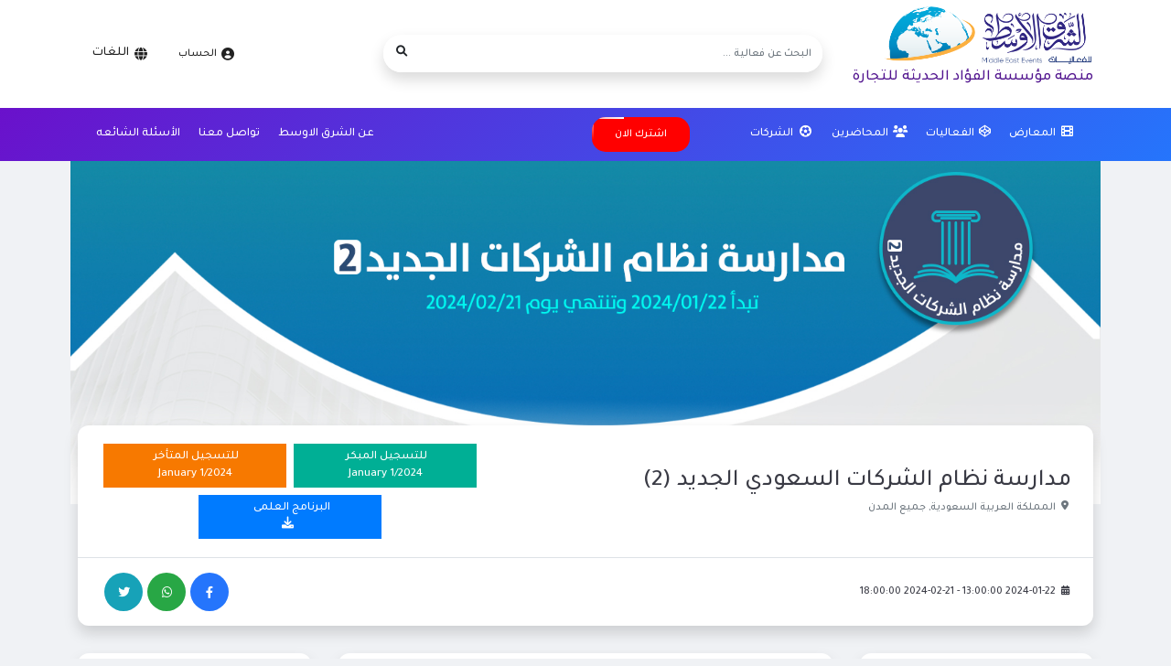

--- FILE ---
content_type: text/html; charset=UTF-8
request_url: https://me-events.me/ar/event/26
body_size: 9816
content:
<!DOCTYPE html>
    <html lang="ar" dir="rtl">

<head>
    <meta charset="utf-8">
    <meta name="viewport" content="width=device-width, initial-scale=1, shrink-to-fit=no">
    <meta name="description" content="">
    <meta name="author" content="">
    <meta http-equiv='cache-control' content='no-cache'>
    <meta http-equiv='expires' content='0'>
    <meta http-equiv='pragma' content='no-cache'>
    <link rel="preconnect" href="https://fonts.gstatic.com">
    <link href="https://fonts.googleapis.com/css2?family=Tajawal:wght@500;700&amp;amp;display=swap" rel="stylesheet">

        <title>مدارسة نظام الشركات السعودي الجديد (2)</title>


    <link rel="icon" type="image/png"  href="https://me-events.me/storage/ar_value_150-1629030066.png" >
    <link rel="stylesheet" type="text/css" href="https://me-events.me/site/vendor/slick/slick.min.css">


    <link rel="stylesheet" type="text/css" href="https://me-events.me/site/vendor/slick/slick-theme.min.css?v=3.5.6">
    <link rel="stylesheet" type="text/css" href="https://me-events.me/site/vendor/fontawesome-free/css/all.min.css?v=3.5.6">
    <link rel="stylesheet" type="text/css" href="https://me-events.me/site/vendor/bootstrap/css/bootstrap.min.css?v=3.5.6">
    <link rel="stylesheet" type="text/css" href="https://me-events.me/site/css/icofont.min.css?v=3.5.6">
    <link rel="stylesheet" type="text/css" href="https://me-events.me/site/css/jquery.fancybox.min.css?v=3.5.6">

    <link rel="stylesheet" type="text/css" href="https://me-events.me/site/css/osahan.css?v=3.5.6">
    <link rel="stylesheet" type="text/css" href="https://me-events.me/site/css/custom.css?v=3.5.6">
    <link rel="stylesheet" type="text/css" href="https://me-events.me/site/css/flip.min.css?v=3.5.6">
    <link rel="stylesheet" type="text/css" href="https://me-events.me/site/css/pannellum.css?v=3.5.6">


        <link href="https://cdnjs.cloudflare.com/ajax/libs/select2/4.0.10/css/select2.min.css" rel="stylesheet"/>
    <link rel="stylesheet" type="text/css" href="https://me-events.me/site/css/over-style.css?v=3.5.6">


</head>

<body data-url="https://me-events.me">
    <!-- Start of header section-->
    <nav class="navbar navbar-expand navbar-dark topbar static-top shadow-sm bg-dark osahan-nav-top">
        <div class="container">

            <a class="navbar-brand" href="https://me-events.me/ar">
                <img  src="https://me-events.me/storage/ar_value_795-1627897188.png" alt="الشرق الاوسط للفعاليات">
                <p style="color: #52158f;font-family: inherit;font-size: smaller;">منصة مؤسسة الفؤاد الحديثة للتجارة</p>
            </a>
            <form class="d-none d-sm-inline-block form-inline mr-auto my-2 my-md-0 mw-100 navbar-search" method="get"
                action="https://me-events.me/ar/search">
                <input type="hidden" name="_token" value="0svy2vWy66EFmOimpKRhGMVkcs5FuplhDMQxjQHt">                <div class="input-group">
                    <input type="text" class="form-control bg-white border-0 small rounded-0" name="q"
                        placeholder="البحث عن فعالية ..." aria-label="Search"
                        aria-describedby="basic-addon2" />
                    <div class="input-group-append dir-lang-text-left">
                        <button class="btn bg-white rounded-0" type="submit">
                            <i class="fas fa-search fa-sm"></i>
                        </button>
                    </div>
                </div>
            </form>
            <ul class="navbar-nav ml-auto">

                <li class="nav-item dropdown no-arrow d-sm-none"><a class="nav-link dropdown-toggle" id="searchDropdown"
                        href="#" role="button" data-toggle="dropdown" aria-haspopup="true" aria-expanded="false"><i
                            class="fas fa-search fa-fw"></i></a>
                    <div class="dropdown-menu dropdown-menu-right p-3 shadow-sm animated--grow-in"
                        aria-labelledby="searchDropdown">
                        <form class="form-inline mr-auto w-100 navbar-search">
                            <div class="input-group">
                                <input class="form-control bg-light border-0 small" type="text"
                                    placeholder="Search for..." aria-label="Search" aria-describedby="basic-addon2">
                                <div class="input-group-append">
                                    <button class="btn btn-primary" type="button"><i
                                            class="fas fa-search fa-sm"></i></button>
                                </div>
                            </div>
                        </form>
                    </div>
                </li>


                <li class="nav-item dropdown no-arrow">

                    <div class="dropdown-menu dropdown-menu-right shadow-sm animated--grow-in"
                        aria-labelledby="userDropdown">
                            <li class="nav-item dropdown no-arrow">
                    <a class="nav-link dropdown-toggle pr-0" id="userDropdown" href="#" role="button" data-toggle="dropdown"
                        aria-haspopup="true" aria-expanded="false">
                        <i class="fas fa-user-circle fa-fw mr-1 ri"></i><span
                            class="mr-2 d-none d-lg-inline small">الحساب</span></a>
                    <div class="dropdown-menu dropdown-menu-right shadow-sm animated--grow-in" aria-labelledby="userDropdown">
                        <a class="dropdown-item" href="https://me-events.me/ar/login"><i
                                class="fas fa-sign-in-alt fa-sm fa-fw mr-2 ri"></i>تسجيل دخول</a>
                        <a class="dropdown-item" href="https://me-events.me/ar/register"><i
                                class="fas fa-user fa-sm fa-fw mr-2 ri"></i>تسجيل جديد</a>
                </li>
            
           <li class="nav-item dropdown no-arrow mx-1"><a class="nav-link" id="langugeDropdown" href="#"
                role="button" data-toggle="dropdown" aria-haspopup="true" aria-expanded="false"><i
                    class="fas fa-globe mr-1 fa-fw"></i>اللغات</a>

            <div class="dropdown-menu language-dropdown dropdown-menu-right shadow-sm animated--grow-in"
                aria-labelledby="langugeDropdown">
                                                                                                                        <a class="dropdown-item"

                            href="https://me-events.me/en/event/26">English</a>
                                    
            </div>
        </li>


        </div>
        </li>


        </ul>

        </div>
    </nav>
    <nav class="navbar navbar-expand-lg navbar-dark bg-dark osahan-nav-mid">
        <div class="container">
            <ul class="navbar-nav mr-auto">
                <li class="nav-item"><a class="nav-link" href="https://me-events.me/ar/exhibitions"><i
                            class="fas fa-fw fa-film"></i><span>المعارض</span></a></li>
                <li class="nav-item"><a class="nav-link" href="https://me-events.me/ar/events">
                    <i class="fab fa-codepen"></i><span>الفعاليات</span></a></li>
                <li class="nav-item"><a class="nav-link" href="https://me-events.me/ar/lecturers"><i
                            class="fas fa-fw fa-users"></i><span>المحاضرين</span></a></li>
                <li class="nav-item"><a class="nav-link" href="https://me-events.me/ar/companies"><i
                            class="fas fa-fw fa-futbol"></i><span>الشركات</span></a></li>
            </ul>
            <a  href="#"  class="choose-now" data-toggle="modal" data-target="#exampleModal">
                <span></span><span></span><span></span><span></span>اشترك الان            </a>

            <!-- Modal -->
            <div class="modal fade" id="exampleModal" tabindex="-1" aria-labelledby="exampleModalLabel" aria-hidden="true">
                <div class="modal-dialog modal-lg">
                    <div class="modal-content">
                        <div class="modal-header">
                            <h5 class="modal-title" id="exampleModalLabel">اشترك الان</h5>
                            <button type="button" class="close" data-dismiss="modal" aria-label="Close">
                                <span aria-hidden="true">&times;</span>
                            </button>
                        </div>
                        <div class="modal-body">
                            <div class="row">
                                                                                                    <div class="col-xl-3 col-md-6 mb-4">
                                        <div class="card e-card shadow border-0"><a href="https://me-events.me/ar/event/44">
            <div class="m-card-cover">
                <img class="card-img-top" src="https://me-events.me/storage/logo_573-1764004641.png"
                    alt="المؤتمر الدولي الثالث لطب حديثي الولادة - جازان 2026">
            </div>
            <div class="card-body p-0">
                <div class="row no-gutters align-items-center">
                    <div class="col-3 auto py-3 pl-3">
                        <div class="bg-white rounded text-center">
                            <h6 class="text-danger mb-0 font-weight-bold">03</h6><small
                                class="text-muted nowrap">Feb</small>
                        </div>
                    </div>
                    <div class="col-9 p-3">
                        <p class="card-text text-gray-900 mb-1" data-toggle="tooltip" data-placement="bottom" title="المؤتمر الدولي الثالث لطب حديثي الولادة - جازان 2026">المؤتمر الدولي الثالث لطب حديثي الولادة - جازان 2026</p>
                        <p class="card-text"><small class="text-muted"><i class="fas fa-map-marker-alt fa-sm mr-1"></i>
                                جازان, المملكة العربية السعودية</small></p>
                    </div>
                </div>
            </div>
        </a>
    </div>
                                    </div>
                                
                            </div>
                        </div>
                        <div class="modal-footer">
                            <button type="button" class="btn btn-secondary" data-dismiss="modal">Close</button>
                        </div>
                    </div>
                </div>
            </div>

            <button class="navbar-toggler navbar-toggler-right" type="button" data-toggle="collapse"
                data-target="#navbarResponsive" aria-controls="navbarResponsive" aria-expanded="false"
                aria-label="Toggle navigation"><span class="navbar-toggler-icon"></span></button>
            <div class="collapse navbar-collapse" id="navbarResponsive">
                <ul class="navbar-nav ml-auto">
                            
                    <li class="nav-item"><a class="nav-link"
                            href="https://me-events.me/ar/aboutus">عن الشرق الاوسط    </a></li>
                    <li class="nav-item"><a class="nav-link"
                            href="https://me-events.me/ar/contactus">تواصل معنا</a></li>
                    <li class="nav-item"><a class="nav-link"
                         href="https://me-events.me/ar/faq">الأسئلة الشائعه</a></li>

                </ul>
            </div>
        </div>
    </nav>
    <!--End of header section-->

        <div class="alert alert-danger alert-available text-center" style="display: none">
        
    </div>
<link rel="stylesheet" href="https://cdnjs.cloudflare.com/ajax/libs/font-awesome/6.0.0/css/all.min.css">

    <!-- Modal-->

























    <!-- end Modal-->

    <div class="cover-pic">
        <img class="img-fluid" src="https://me-events.me/storage/main_image_443-1699948573.jpg" alt="مدارسة نظام الشركات السعودي الجديد (2)">
    </div>

    <div class="container mb-4 pb-2 list-bp">
        <div class="row">
            <div class="col-xl-12 col-lg-12">
                <div class="bg-white info-header eheader shadow rounded mb-4">
                    <div class="d-flex align-items-center justify-content-between py-3 px-4 border-bottom">
                        <div class="eheader-title">
                            <h3 class="text-gray-900 mb-1 mt-0 font-weight-bold">مدارسة نظام الشركات السعودي الجديد (2) </h3>
                            <p class="mb-0"><small class="text-muted"><i
                                        class="fas fa-map-marker-alt fa-fw fa-sm mr-1"></i>المملكة العربية السعودية,
                                    جميع المدن</small></p>
                        </div>
                        <div class="eheader-btn">

                                                        <div class="btn-group" style="display: flex; flex-direction: column; align-items: center;">
                                <div style="display: flex; gap: 10px; justify-content: center;">
                                    <button data-type="early" class="btn btn-block btn-sm m-1 pricelist"
                                            style="background-color: #00af95; border-radius: 0; color: white; text-align: center; min-width: 200px;">
                                        للتسجيل المبكر <br> January 1/2024
                                    </button>
                                    <button data-type="late" class="btn btn-block btn-sm m-1 pricelist"
                                            style="background-color: #f77900; border-radius: 0; color: white; text-align: center; min-width: 200px;">
                                        للتسجيل المتأخر <br> January 1/2024
                                    </button>
                                </div>
                                 <!-- Button centered below -->
                                 <div style="display: flex; gap: 10px; justify-content: center;">

    <button data-type="lecturers"
    class="btn btn-block btn-sm m-1 pricelist"
    style="background-color: #007BFF; border-radius: 0; color: white; text-align: center; min-width: 200px; margin-top: 20px;"
    onclick="window.open('https://me-events.me/', '_blank')">
البرنامج العلمى <br>
<i class="fas fa-download" style="margin-right: 5px;"></i>
</button>
                                 </div>

                            </div>
                                                                                 
                                <!-- Modal-->
                                    <div class="modal subscribe-modal28 fade" id="staticBackdropSubscribe28" data-backdrop="static" data-keyboard="false"
                                         tabindex="-1" aria-labelledby="staticBackdropLabel" aria-hidden="true">
                                        <div class="modal-dialog" style="overflow-y: initial !important">
                                            <div class="modal-content">
                                                <div class="modal-header">
                                                    <h5 class="modal-title">تنبيه</h5>
                                                    <button class="close" type="button" data-dismiss="modal" aria-label="Close"><span aria-hidden="true">&times;</span></button>
                                                </div>
                                                <div class="modal-body" style="overflow-y: auto;">
                                                    <div class="image"><img class="img-fluid" src="https://me-events.me/storage/subscribe_alert_image2_336-1699975063.jpg" alt=""></div>
                                                    <div class="text">
                                                        <h3>تنبيه</h3>
                                                        <p></p>
                                                    </div>
                                                    <div class="form-check">
                                                        <input class="form-check-input" id="agreeSubscribe28" type="checkbox" value="">
                                                        <label class="form-check-label" for="agreeSubscribe28">الموافقة علي شروط الاشتراك</label>
                                                    </div>
                                                </div>
                                                <div class="modal-footer"><a class="btn btn-primary proceed-btn" href="https://me-events.me/ar/subscribe_event/26/28">موافق انتقل الي صفحةالاشتراك</a>
                                                    <button class="btn btn-secondary" type="button" data-dismiss="modal">اغلاق</button>
                                                </div>
                                            </div>
                                        </div>
                                    </div>
                                    <!-- end Modal-->
<!--                                    <button class="d-sm-inline-block btn btn-danger shadow-sm" type="button"
                                            data-toggle="modal" data-target="#staticBackdropSubscribe28">اشتراك                                        المحامين والمستشارين والمحاسبين والموظفين
                                        1770
                                        SAR
                                    </button>-->

                            
                                <!-- Modal-->
                                    <div class="modal subscribe-modal29 fade" id="staticBackdropSubscribe29" data-backdrop="static" data-keyboard="false"
                                         tabindex="-1" aria-labelledby="staticBackdropLabel" aria-hidden="true">
                                        <div class="modal-dialog" style="overflow-y: initial !important">
                                            <div class="modal-content">
                                                <div class="modal-header">
                                                    <h5 class="modal-title">تنبيه</h5>
                                                    <button class="close" type="button" data-dismiss="modal" aria-label="Close"><span aria-hidden="true">&times;</span></button>
                                                </div>
                                                <div class="modal-body" style="overflow-y: auto;">
                                                    <div class="image"><img class="img-fluid" src="https://me-events.me/storage/subscribe_alert_image2_336-1699975063.jpg" alt=""></div>
                                                    <div class="text">
                                                        <h3>تنبيه</h3>
                                                        <p></p>
                                                    </div>
                                                    <div class="form-check">
                                                        <input class="form-check-input" id="agreeSubscribe29" type="checkbox" value="">
                                                        <label class="form-check-label" for="agreeSubscribe29">الموافقة علي شروط الاشتراك</label>
                                                    </div>
                                                </div>
                                                <div class="modal-footer"><a class="btn btn-primary proceed-btn" href="https://me-events.me/ar/subscribe_event/26/29">موافق انتقل الي صفحةالاشتراك</a>
                                                    <button class="btn btn-secondary" type="button" data-dismiss="modal">اغلاق</button>
                                                </div>
                                            </div>
                                        </div>
                                    </div>
                                    <!-- end Modal-->
<!--                                    <button class="d-sm-inline-block btn btn-danger shadow-sm" type="button"
                                            data-toggle="modal" data-target="#staticBackdropSubscribe29">اشتراك                                        الطلاب
                                        590
                                        SAR
                                    </button>-->

                                                                             </div>
                    </div>
                    <div class="d-flex align-items-center justify-content-between py-3 px-4">
                        <div>
                            <p class="mb-0 text-gray-900"><i
                                    class="fas fa-calendar-alt fa-sm fa-fw mr-1"></i>2024-01-22 13:00:00 -
                                2024-02-21 18:00:00</p>
                                                        <input type="hidden" id="day_number" name="day_number" value="22">
                            <input type="hidden" id="year_number" name="year_number" value="24">
                            <input type="hidden" id="month_number" name="month_number" value="01">
                        </div>
                        <div>
                            <div class="tick" data-did-init="handleTickInit" dir="ltr">
                                <div class="tick-content" data-repeat="true" data-layout="horizontal center fit"
                                    data-transform="preset(d, h, m, s) -&gt; delay">
                                    <div class="tick-group">
                                        <div data-key="value" data-repeat="true"
                                            data-transform="pad(00) -&gt; split -&gt; delay"><span data-view="flip"></span>
                                        </div>
                                    </div>
                                </div>
                            </div>
                        </div>
                                                <div class="d-flex"><a class="btn btn-sm btn-primary btn-circle" target="_black"
                             href="http://www.facebook.com/sharer.php?u=http://me-events.me/ar/event/26">
                            <i class="fab fa-facebook-f"></i></a>
                            <a class="btn btn-sm btn-success btn-circle"target="_black" href="https://api.whatsapp.com/send?text=http://me-events.me/ar/event/26"><i class="fab fa-whatsapp"></i></a>
                            <a class="btn btn-sm btn-info btn-circle"  target="_black" href="http://twitter.com/share?text=http://me-events.me/ar/event/26"><i class="fab fa-twitter"></i></a></div>
                    </div>
                </div>
            </div>
        </div>


        <div class="row">
            <div class="col-xl-3 col-lg-3">


                

                
                <div class="bg-white p-3 widget shadow rounded mb-4 event-detals-scroll">
                    <h3 class="h6 mb-2 mt-0 font-weight-bold text-gray-900">اللجنة التنظيمية  </h3>
                    

                                                        <div class="artist-list mb-3"><a class="d-flex align-items-center" href="https://me-events.me/ar/lecturer/2989">
                                <div class="dropdown-list-image mr-3"><img class="rounded-circle" src="https://me-events.me/storage/avatar_433-1680962327.jpg" alt="">
                                <div class="status-indicator bg-success"></div>
                                </div>
                                <div class="font-weight-bold">
                                <div class="text-truncate">ما وراء القانون</div>

                                </div></a></div>
                                                                <!--accordion lecturers area-->
                    <div class="accordion accordion-lecturers" id="accordionLecturers3">
                      <div class="card">
                        <div class="card-header" id="accordionHeading3">
                            
                                    

                        </div>

                      </div>
                    </div>
                  </div>

                
                <div class="bg-white p-3 widget shadow rounded mb-4 event-detals-scroll">
                    <h3 class="h6 mb-2 mt-0 font-weight-bold text-gray-900">اللجنة العلمية </h3>
                    

                                                        <div class="artist-list mb-3"><a class="d-flex align-items-center" href="https://me-events.me/ar/lecturer/2987">
                                <div class="dropdown-list-image mr-3"><img class="rounded-circle" src="https://me-events.me/storage/avatar_953-1680653644.jpg" alt="">
                                <div class="status-indicator bg-success"></div>
                                </div>
                                <div class="font-weight-bold">
                                <div class="text-truncate">Ismail bin Moataq al-Saydlani</div>

                                </div></a></div>
                                                    <div class="artist-list mb-3"><a class="d-flex align-items-center" href="https://me-events.me/ar/lecturer/2988">
                                <div class="dropdown-list-image mr-3"><img class="rounded-circle" src="https://me-events.me/storage/avatar_803-1680955125.jpg" alt="">
                                <div class="status-indicator bg-success"></div>
                                </div>
                                <div class="font-weight-bold">
                                <div class="text-truncate">Abdul Rahman Khaled Al-Mashat</div>

                                </div></a></div>
                                                                <!--accordion lecturers area-->
                    <div class="accordion accordion-lecturers" id="accordionLecturers4">
                      <div class="card">
                        <div class="card-header" id="accordionHeading4">
                            
                                    

                        </div>

                      </div>
                    </div>
                  </div>

                
                 <div class="bg-white p-3 widget shadow rounded mb-4 event-detals-scroll">
                    <h3 class="h6 mb-2 mt-0 font-weight-bold text-gray-900">المحاضرين المشاركين   </h3>
                    

                                                        <div class="artist-list mb-3"><a class="d-flex align-items-center" href="https://me-events.me/ar/lecturer/2987">
                                <div class="dropdown-list-image mr-3"><img class="rounded-circle" src="https://me-events.me/storage/avatar_953-1680653644.jpg" alt="">
                                <div class="status-indicator bg-success"></div>
                                </div>
                                <div class="font-weight-bold">
                                <div class="text-truncate">Ismail bin Moataq al-Saydlani</div>

                                </div></a></div>
                                                                <!--accordion lecturers area-->
                    <div class="accordion accordion-lecturers" id="accordionLecturers2">
                      <div class="card">
                        <div class="card-header" id="accordionHeading2">

                            
                                    

                        </div>

                      </div>
                    </div>
                  </div>
                  
                <div class="bg-white p-3 widget shadow rounded mb-4 event-detals-scroll">
                    <h3 class="h6 mb-2 mt-0 font-weight-bold text-gray-900">مدراء الجلسات </h3>
                    

                                                        <div class="artist-list mb-3"><a class="d-flex align-items-center" href="https://me-events.me/ar/lecturer/2988">
                                <div class="dropdown-list-image mr-3"><img class="rounded-circle" src="https://me-events.me/storage/avatar_803-1680955125.jpg" alt="">
                                <div class="status-indicator bg-success"></div>
                                </div>
                                <div class="font-weight-bold">
                                <div class="text-truncate">Abdul Rahman Khaled Al-Mashat</div>

                                </div></a></div>
                                                                <!--accordion lecturers area-->
                    <div class="accordion accordion-lecturers" id="accordionLecturers1">
                      <div class="card">
                        <div class="card-header" id="accordionHeading1">
                            
                            

                        </div>

                      </div>
                    </div>
                  </div>


                
                <div class="bg-white p-3 widget shadow rounded mb-4">
                    <h1 class="h6 mb-3 mt-0 font-weight-bold text-gray-900 dir-lang-text">الملحقات                    </h1>
                                            <p class="text-center">لا يوجد ملحقات</p>
                                    </div>
            </div>
            <div class="col-xl-6 col-lg-6">
                <div class="bg-white p-3 widget shadow rounded mb-4">



                    <ul class="nav nav-tabs" id="myTab" role="tablist">


                        <li class="nav-item">
                            <a class="nav-link active" id="home-tab" data-toggle="tab" href="#home" role="tab"
                                aria-controls="home" aria-selected="true">نبذة عن                            </a>
                        </li>
                        
                                                    <li class="nav-item"><a class="nav-link" id="contact-tab" data-toggle="tab"
                                    href="#contact" role="tab" aria-controls="contact"
                                    aria-selected="false">محاضرات</a></li>
                        
                        
                    </ul>
                    <div class="tab-content" id="myTabContent">

                        <div class="tab-pane fade show active text-justify" id="home" style="line-height:2" role="tabpanel"
                            aria-labelledby="home-tab">
                            <p>يتميز هذا البرنامج بأسلوب جديد من خلال النظر بصورة مفصلة في أحكام نظام الشركات وما احتوته اللوائح التنفيذية من إجراءات، وكذلك ما يتوافق معه ويكمله من أحكام في الأنظمة الأخرى، وطريقة البرنامج تتم من خلال التعرض للنظام مادة بمادة وشرح أحكامها بالتفصيل وتطبيقات القضاء لأحكام المادة (إن وجدت)، ومناقشة ما ورد في المادة من مسائل سواء كانت من ناحية القواعد القانونية ومشتملاتها، أو من خلال الإجراءات الحاكمة والمتعلقة بهذه المادة.</p>
                            
                                                        <!--video -->
                                                        <div class="video">
                                <div class="embed-responsive embed-responsive-16by9">
                                <iframe class="embed-responsive-item" src="https://www.youtube.com/embed/7lR9C_BUmBg" title="YouTube video player" frameborder="0" allow="accelerometer; autoplay; clipboard-write; encrypted-media; gyroscope; picture-in-picture" allowfullscreen></iframe>
                                </div>
                            </div>
                                                    </div>

                        <div class="tab-pane fade" id="contact" role="tabpanel" aria-labelledby="contact-tab">
                            <div class="accordion" id="accordionExample">
                                                                    <div class="card">
                                        <div class="card-header" id="heading-193">

                                            <div class="d-flex justify-content-between">
                                                <button class="btn btn-link collapsed" type="button" data-toggle="collapse"
                                                    data-target="#collapse-193" aria-expanded="false"
                                                    aria-controls="collapse-193"
                                                    style="max-width: 60%; white-space: nowrap;text-overflow: ellipsis;overflow:hidden">

                                                    المدارسة
                                                </button>
                                                                                                                                                    <p class="mb-0"
                                                        style="max-width: 40%; white-space: nowrap;text-overflow: ellipsis;overflow:hidden">
                                                        <strong>
                                                             المدرب القانوني اسماعيل بن معتق الصيدلاني  </strong></p>
                                                                                            </div>
                                        </div>
                                        <div class="collapse" id="collapse-193"
                                            aria-labelledby="heading-193" data-parent="#accordionExample">
                                            <div class="card-body">
                                                                                                <p><strong>يبدأ في </strong>:
                                                    2024-01-22 </p>
                                            </div>
                                        </div>
                                    </div>
                                                                    <div class="card">
                                        <div class="card-header" id="heading-194">

                                            <div class="d-flex justify-content-between">
                                                <button class="btn btn-link collapsed" type="button" data-toggle="collapse"
                                                    data-target="#collapse-194" aria-expanded="false"
                                                    aria-controls="collapse-194"
                                                    style="max-width: 60%; white-space: nowrap;text-overflow: ellipsis;overflow:hidden">

                                                    الشركات 2
                                                </button>
                                                                                                                                                    <p class="mb-0"
                                                        style="max-width: 40%; white-space: nowrap;text-overflow: ellipsis;overflow:hidden">
                                                        <strong>
                                                             المدرب القانوني اسماعيل بن معتق الصيدلاني  </strong></p>
                                                                                            </div>
                                        </div>
                                        <div class="collapse" id="collapse-194"
                                            aria-labelledby="heading-194" data-parent="#accordionExample">
                                            <div class="card-body">
                                                                                                <p><strong>يبدأ في </strong>:
                                                    2024-01-22 </p>
                                            </div>
                                        </div>
                                    </div>
                                
                            </div>
                        </div>
                        <div class="tab-pane fade" id="media" role="tabpanel" aria-labelledby="media-tab">
                        <div class="accordion" id="accordionExample">
                            <div class="card">
                                <div class="card-header" id="heading">
                                <div class="d-flex justify-content-between">
                                                <a class="btn btn-link"
                                                    href="https://me-events.me/" aria-expanded="false"
                                                     target="_blank"
                                                    style="max-width: 60%; white-space: nowrap;text-overflow: ellipsis;overflow:hidden">
                                                    https://me-events.me/
                                                 </a>
                                                 <p class="mb-0"
                                                        style="max-width: 40%; white-space: nowrap;text-overflow: ellipsis;overflow:hidden">
                                                        <strong>
                                                            جدول المحاضرات  </strong></p>
                                </div>
                                </div>
                            </div>
                        </div>
                        </div>



              <div class="tab-pane fade" id="profile" role="tabpanel" aria-labelledby="profile-tab">
                <!--video -->
                <div class="video">
                  <div class="row">
                    

                  </div>
                </div>
              </div>

                    </div>
                </div>
            </div>
            <div class="col-xl-3 col-lg-3">

                
                                <div class="bg-white p-3 widget shadow rounded mb-4 event-info">

                    <h3 class="h6 mb-3 mt-0 font-weight-bold text-gray-900">معلومات عن الفعالية</h3>
                    <p><b>تصنيف الفعالية: </b> برنامج مدارسة</p>
                    <p><b>طبيعه الفعاليه: </b>برنامج مدارسة</p>
                    <p><b>الدولة: </b>المملكة العربية السعودية</p>
                    <p><b>المدينة: </b>جميع المدن</p>
                    <p><b>مكان الفعالية: </b>افتراضي</p>
                    <p><b>فئة الاعضاء:
                        </b>
                                                    <span class="badge badge-danger text-white">محام</span>
                                                    <span class="badge badge-danger text-white">محاسب قانوني</span>
                                                    <span class="badge badge-danger text-white">محام متدرب</span>
                                            </p>
                    <p><b>المظلة الرسمية:
                        </b>
                                                                                    <span class="badge badge-danger text-white">.</span>
                                                </p>
                                        <p><b>عدد الساعات: </b>60</p>
                    <p><b>تبدأ من: </b>2024-01-22 13:00:00</p>
                    <p><b>تنتهي في: </b>

                        2024-02-21 18:00:00</p>

                    <p><b>رسوم التسجيل: </b>590 - 1770</p>
                </div>

                <div class="bg-white p-3 widget shadow rounded mb-4 text-center">
                    <a
                        class="d-sm-inline-block btn btn-danger shadow-sm"
                        target="_blank" href="https://me-events.me/panorama/10#lecturesHall">الدخول للفعاليه </a></div>



                        <div class="bg-white p-3 widget shadow rounded mb-4">
                            <h3 class="h6 mb-3 mt-0 font-weight-bold text-gray-900">نتائج التقييم</h3>
                            <!-- <div class="artist-list">
                                <form action="" method="">
    <input type="hidden" name="average" value="" />
    <span class="rating">
        <input type="radio" class="rating-input update-rating" id="rating-input-1-5" name="rate" value="5" data-rate_value="5" data-url="https://me-events.me/ar/rate/event" data-id="26" />
        <label for="rating-input-1-5" class="rating-star"></label>

        <input type="radio" class="rating-input update-rating" id="rating-input-1-4" name="rate" value="4" data-rate_value="4" data-url="https://me-events.me/ar/rate/event" data-id="26"/>
        <label for="rating-input-1-4" class="rating-star"></label>

        <input type="radio" class="rating-input update-rating" id="rating-input-1-3" name="rate" value="3" data-rate_value="3" data-url="https://me-events.me/ar/rate/event" data-id="26"/>
        <label for="rating-input-1-3" class="rating-star"></label>

        <input type="radio" class="rating-input update-rating" id="rating-input-1-2" name="rate" value="2" data-rate_value="2" data-url="https://me-events.me/ar/rate/event" data-id="26"/>
        <label for="rating-input-1-2" class="rating-star"></label>

        <input type="radio" class="rating-input update-rating" id="rating-input-1-1" name="rate" value="1" data-rate_value="1" data-url="https://me-events.me/ar/rate/event" data-id="26"/>
        <label for="rating-input-1-1" class="rating-star"></label>
	</span>
    <span class="rating-counter">(0 تقييم)</span>
</form> 



 

                            </div>

                             <div class="rate-list">
                                <div class="body-container">
                                <div class="rating">
                                    <div class="unit"></div>
                                    <div class="unit"></div>
                                    <div class="unit"></div>
                                    <div class="unit"></div>
                                    <div class="unit"></div>
                                </div>
                            </div>
                            </div> -->
                            <div class="m_rate" style="text-align:center">
                            <table>

                                <tbody>
                                                                                                            

                                </tbody>
                                </table>
                                <a
                        class="d-sm-inline-block btn btn-danger btn-sm shadow-sm  text-center"
                        target="_blank" href="https://me-events.me/ar/event/26/review">قيم الان </a>




                            </div>


                              </div>


                            <!--<div class="text-center">-->
                            <!--    <textarea class="form-control"></textarea>-->
                            <!--    <button type="submit" class="btn btn-info text-light">add feedback</button>-->
                            <!--</div>-->

                        <div class="bg-white p-3 widget shadow rounded mb-4 text-center">
                         <a href="https://apps.apple.com/us/app/middle-east-events-app/id1595620122" class="d-sm-inline-block btn btn-danger shadow-sm" target="_blank">تحميل <i class="fab fa-apple"></i></a>

                         </div>

            </div>
        </div>

        <!-- Modal -->
        <div class="modal fade in" id="myModal" role="dialog" style="display: block;">
            <div class="modal-dialog modal-lg">

                <!-- Modal content-->
                <div class="modal-content">
                    <div class="modal-header">
                        <h5 class="modal-title">تنبيه</h5>
                        <button class="close" type="button" data-dismiss="modal" aria-label="Close"><span aria-hidden="true">×</span></button>
                    </div>
                    <div class="modal-body">
                        <div>
                            <img style="width: -webkit-fill-available;" src="https://me-events.me/storage/subscribe_alert_image1_671-1699947305.jpg" alt="">
                        </div>

                        <div class="form-group mt-5">
                            <select class="form-control" name="pricelist" id="pricelist">
                                                                                                            
                                        <option value="28">المحامين والمستشارين والمحاسبين والموظفين 1770 SAR</option>
                                                                            
                                        <option value="29">الطلاب 590 SAR</option>
                                                                                                </select>
                        </div>

                        <div class="form-group text-center">
                            <button class="btn btn-primary proceed-btn" id="subscribe_now">اشترك الان</button>
                        </div>
                    </div>
                    <div class="modal-footer">
                        <button type="button" class="btn btn-default" data-dismiss="modal">اغلاق</button>
                    </div>
                </div>

            </div>
        </div>
    </div>



    <!--Start of footer  section-->
    <div class="pt-5 pb-4 bg-white footer">
        <div class="container">
            <div class="row">
                <div class="col-xl-3 col-md-6 mb-4">
                               <a class="footer-brand" href="https://me-events.me/ar">
                <img class="img-fluid"  src="https://me-events.me/storage/ar_value_795-1627897188.png" alt="الشرق الاوسط للفعاليات"></a>
                       <p style="text-align: justify;"><p><span dir="RTL">الشرق الأوسط للفعاليات </span><span dir="RTL">منصة الكترونية تابعة لمؤسسة الفؤاد الحديثة لتنظيم المؤتمرات والمعارض، لإقامة الفعاليات عن بعد في مختلف المجالات، تتميز بتوفير إمكانيات الواقع الافتراضي المطور لتقديم الفعاليات.</span></p></p>                </div>
                
                <div class="col-xl-3 col-md-6 mb-4">
                    <h6>أخر الفعاليات</h6>
                    <ul>
                                                                                    <li><a href="https://me-events.me/ar/event/45"><i class="fas fa-chevron-right"></i>برنامج الجودة وسلامة المرضى</a></li>
                                                            <li><a href="https://me-events.me/ar/event/44"><i class="fas fa-chevron-right"></i>المؤتمر الدولي الثالث لطب حديثي الولادة - جازان 2026</a></li>
                                                            <li><a href="https://me-events.me/ar/event/43"><i class="fas fa-chevron-right"></i>TOT on The GO Teaching and Assessment</a></li>
                                                            <li><a href="https://me-events.me/ar/event/42"><i class="fas fa-chevron-right"></i>MEC Workshops 13 Nov 2025  4workshops</a></li>
                                                            <li><a href="https://me-events.me/ar/event/41"><i class="fas fa-chevron-right"></i>MEC Workshops 12 Nov 2025  4workshops</a></li>
                                                                        </ul>
                </div>
                <div class="col-xl-3 col-md-6 mb-4">
                    <h6>تواصل معنا</h6>

                    <ul>

                        <li style="-webkit-line-clamp: unset; line-height: 1.3"><a href="javascript:void(0)"><i class="fas fa-map-marker-alt"></i>مجمع البساتين- شارع العوالي - المدينة المنورة - المملكة العربية السعودية</a></li>                        <li><a href="mailto:info@me-events.me"><i class="fas fa-envelope"></i>info@me-events.me</a></li>                        <li><a href="tel:966591400470"><i class="fas fa-phone"></i>966591400470</a></li>                    </ul>
                    
                </div>
                <div class="col-xl-3 col-md-6 mb-4">
                               <a class="footer-brand" href="https://me-events.me/ar">
                <img class="img-fluid"  src="https://me-events.me/storage/ar_value_318-1629811199.png" alt="الشرق الاوسط للفعاليات"></a>
                       <p style="text-align: justify;"><p>نعمل على تقديم الحلول المتكاملة لكافة القطاعات و ضمن بيئة عمل صممت على أحدث نظم إدارة تحسين الجودة المستمرة.</p></p>                </div>


            </div>
        </div>
    </div>
    <footer class="py-4">
        <div class="container">
            <p class="m-0 text-center">
                جميع الحقوق محفوظة لمؤسسة الفؤاد الحديثة للتجارة  تنفيذ شركة الوسق            <a class="mt-2 text-danger d-block" target="_blank" href="https://al-wasaq.com/"><img width="70" src="https://me-events.me/storage/ar_value_184-1629635586.png"></a></a>
            </p>
        </div>
    </footer>
    <!--End of footer  section-->
    <!-- JS library-->
    <script src="https://me-events.me/site/vendor/jquery/jquery.min.js" type="text/javascript"></script>
    <script src="https://me-events.me/site/vendor/bootstrap/js/bootstrap.bundle.min.js" type="text/javascript"></script>
    <script src="https://me-events.me/site/vendor/slick/slick.min.js" type="text/javascript"></script>
    <script src="https://me-events.me/site/js/rocket-loader.min.js" defer type="text/javascript"></script>
    <script src="https://me-events.me/site/js/rate.js" defer type="text/javascript"></script>
    <script src="https://me-events.me/site/js/beacon.min.js" defer type="text/javascript"></script>
    <script src="https://me-events.me/site/js/jquery.fancybox.js" type="text/javascript"></script>
    <script src="https://me-events.me/site/js/pannellum.js" type="text/javascript"></script>
    <script src="https://me-events.me/site/js/osahan.js" type="text/javascript"></script>
    <script src="https://me-events.me/site/js/print_certificate.js" type="text/javascript"></script>
    <script src="https://me-events.me/js/chatify/code.js"></script>
    <script src="https://cdnjs.cloudflare.com/ajax/libs/select2/4.0.10/js/select2.min.js"></script>
    <script src="https://me-events.me/assets/js/custom.js" type="text/javascript"></script>
    <script src="https://me-events.me/site/js/flip.min.js" type="text/javascript"></script>

            <script type="text/javascript">
        import Scripts from "../../../public/site_new/includes/scripts.html";
        function handleTickInit(tick) {
            var nextYear = new Date().getFullYear() + 1;

            var day_number = $('#day_number').val();
            var month_number = $('#month_number').val();
            var year_number = $('#year_number').val();

            Tick.count.down('20'+year_number + "-" + month_number + "-" + day_number + " 17:00:00").onupdate = function(value) {
                tick.value = value;
            };
        }
        export default {
            components: {Scripts}
        }
    </script>
    <script>
        (function ($) {
    

                $(document).ready(function () {
                    "use strict"; // Start of use strict
                    $("#staticBackdropSubscribe28 .proceed-btn").on("click", function (e) {
                        if(!$("#agreeSubscribe28").is(":checked")) {
                            e.preventDefault();
                            $("#agreeSubscribe28 + label").css("color", "red")
                        } else {
                            $("#agreeSubscribe28 + label").css("color", "#2575fc")
                        }
                    });
                });


    

                $(document).ready(function () {
                    "use strict"; // Start of use strict
                    $("#staticBackdropSubscribe29 .proceed-btn").on("click", function (e) {
                        if(!$("#agreeSubscribe29").is(":checked")) {
                            e.preventDefault();
                            $("#agreeSubscribe29 + label").css("color", "red")
                        } else {
                            $("#agreeSubscribe29 + label").css("color", "#2575fc")
                        }
                    });
                });


            })(jQuery); // End of use strict
    </script>
    <script>
    const reviews = [];
    // console.log(reviews);
    const ratings = {};
    (function ($) {
    })(jQuery); // End of use strict
   console.log(ratings);

// total number of stars
const starTotal = 5;

for (const rating in ratings) {

  const starPercentage = ratings[rating] / starTotal * 100;
  const starPercentageRounded = `${Math.round(starPercentage / 10) * 10}%`;
  document.querySelector(`.${rating} .stars-inner`).style.width = starPercentageRounded;
  document.querySelector(`.${rating} .stars-inner`).style.width = starPercentageRounded;
  document.querySelector(`.${rating} .value`).innerHTML = ratings[rating];

}



    </script>
    <script>
        $(document).on('click','.pricelist',function (){

            var type = $(this).attr('data-type');
            // var inputDate = new Date("09/02/2022");
            var inputDate = new Date("01/1/2024");
            var now = new Date();

            if(type == 'late')
            {
                if (now > inputDate)
                {
                    $('#myModal').modal('show');
                    $('.alert-available').hide()
                }else{
                    $('.alert-available').show()
                    $('.alert-available').html('يمكنك الان التسجيل المبكر ')
                }
            }

            if(type == 'early')
            {
                if (now <= inputDate)
                {
                    $('#myModal').modal('show');
                    $('.alert-available').hide()
                }else {
                    $('.alert-available').show()
                    $('.alert-available').html("نأسف فاتك التسجيل المبكر ")
                }
            }

        });

        $(document).on('click','#subscribe_now',function(){
            var pricelist_id = $('select[name="pricelist"]').val();
            $('#myModal').modal('hide');
            $('#staticBackdropSubscribe'+pricelist_id).modal('show');
        })
    </script>
</body>

<!-- Global site tag (gtag.js) - Google Analytics -->
<script async src="https://www.googletagmanager.com/gtag/js?id=G-8CD1RJBQBK"></script>
<script>
    window.dataLayer = window.dataLayer || [];
    function gtag(){dataLayer.push(arguments);}
    gtag('js', new Date());

    gtag('config', 'G-8CD1RJBQBK');
</script>
</html>


--- FILE ---
content_type: text/css
request_url: https://me-events.me/site/css/osahan.css?v=3.5.6
body_size: 5698
content:
/*
Template Name: Movbok - Movies, Events, Sports Website HTML Template
Author: askbootstrap
Author URI: https://themeforest.net/user/askbootstrap
Version: 1.0
*/

/*
	-- body
	-- Typography
	-- Dropdown / Buttons / Form
	-- Sidebar
	-- Card Design
	-- Filters Design
	-- Nav Tabs Design
	-- Nav Tabs Accordion
	-- Reviews Card
	-- Mobile Media
	-- Top Nav
	-- Login / Register
	-- Footer
*/

@import url('https://fonts.googleapis.com/css2?family=Poppins:ital,wght@0,100;0,200;0,300;0,400;0,500;0,600;0,700;0,800;0,900;1,100;1,200;1,300;1,400;1,500;1,700&amp;display=swap');

/* body */
body {
	color: #3a3b45;
	font-size: 12px;
	overflow-x: hidden;
	font-family: 'Poppins', sans-serif;
	background-color: #f0f2f5;
}

/* Typography */
.h1,.h2,.h3,.h4,.h5,.h6,h1,h2,h3,h4,h5,h6 {

}

a {
	text-decoration: none !important;
	color: #2575fc;
}

p {
	font-size: 12px;
}

/* Dropdown / Buttons / Form */
.btn-danger {
	color: #fff;
	background-color: #ff4343;
	border-color: #ff4343;
}

.badge-danger {
	background-color: #ff4343 !important;
}

.text-danger {
	color: #ff4343 !important;
}

.form-control {
	border-radius: .25rem;
	font-size: 14px;
}
.img-profile {
    width: 76px;
    border: 5px solid #fff;
    box-shadow: 0 .5rem 1rem rgba(0,0,0,.15)!important;
    background: #fff;
}
.btn {
	border-radius: .25rem;
}

.rounded {
	border-radius: 12px !important;
}
small,
.small {
	font-size: 12px !important;
}

.text-xs {
	font-size: 14px !important;
}

label {
	font-size: 13px;
	margin: 0 0 4px 0;
}
.card {
    border-radius: 12px;
    overflow: hidden;
}
.required {
	color: #ff0000;
}

.help-block ul {
    margin: 0;
    padding: 0;
}

.help-block ul li {
    list-style: none;
    color: #ff0000;
    font-size: 11px;
}
.card-img-top, .c-card img{
	transition: transform .7s ease;

}
.card:hover .card-img-top, .c-card img:hover {
	transform: scale(1.1);

}
.m-card-cover {
    overflow: hidden;
}
.btn-link {
	color: #2575fc;
}

.cover-pic {
	margin: 0px 0px -86px 0px;
	text-align: center;
}

.cover-pic .love-box {
    right: 15px;
}

.btn-circle {
	border-radius: 50px !important;
	width: 42px;
	height: 42px;
	line-height: 31px;
	font-size: 17px;
	display: flex;
    align-items: center;
    justify-content: center;
    margin: 0 0 0 5px;
}

.dropdown-menu {
	border: none;
	box-shadow: 0 .125rem .25rem rgba(0, 0, 0, .075)!important;
}

.dropdown-menu .dropdown-item {
	padding: 7px 10px;
    font-size: 12px;
    border-radius: 4px;
    margin-bottom: 1px;
}

.dropdown-menu .dropdown-item:hover{
	/* Permalink - use to edit and share this gradient: https://colorzilla.com/gradient-editor/#6a11cb+0,2575fc+100 */
	background: #6a11cb; /* Old browsers */
	background: -moz-linear-gradient(-45deg,  #6a11cb 0%, #2575fc 100%); /* FF3.6-15 */
	background: -webkit-linear-gradient(-45deg,  #6a11cb 0%,#2575fc 100%); /* Chrome10-25,Safari5.1-6 */
	background: linear-gradient(135deg,  #6a11cb 0%,#2575fc 100%); /* W3C, IE10+, FF16+, Chrome26+, Opera12+, Safari7+ */
	filter: progid:DXImageTransform.Microsoft.gradient( startColorstr='#6a11cb', endColorstr='#2575fc',GradientType=1 ); /* IE6-9 fallback on horizontal gradient */
	color: #ffffff;
	box-shadow: 0 .5rem 1rem rgba(0,0,0,.15)!important;
}


.dropdown:hover .dropdown-menu {
    display: block;
   visibility: visible;
   opacity:1;
   transform: translateY(0px);
   transition:.5s ease all;
}
.dropdown-menu {
   display: block;
   visibility: hidden;
   opacity:0;
   transform: translateY(50px);
   transition:.5s ease all;
}
.dropdown-menu.show {
   display: block;
   visibility: visible;
   opacity:1;
   transform: translateY(0px);
   transition:.5s ease all;
}

.btn {
	border: none;
    border-radius: 50px;
	font-size: 14px;
	padding: 10px 15px;
}

.btn-sm {
    font-size: 13px;
    padding: 5px 11px;
}

.animated--fade-in {
	-webkit-animation-name: fadeIn;
	animation-name: fadeIn;
	-webkit-animation-duration: 200ms;
	animation-duration: 200ms;
	-webkit-animation-timing-function: opacity cubic-bezier(0, 1, 0.4, 1);
	animation-timing-function: opacity cubic-bezier(0, 1, 0.4, 1);
}

.bg-gradient-primary {
	/* Permalink - use to edit and share this gradient: https://colorzilla.com/gradient-editor/#6a11cb+0,2575fc+100 */
	background: #6a11cb; /* Old browsers */
	background: -moz-linear-gradient(-45deg,  #6a11cb 0%, #2575fc 100%); /* FF3.6-15 */
	background: -webkit-linear-gradient(-45deg,  #6a11cb 0%,#2575fc 100%); /* Chrome10-25,Safari5.1-6 */
	background: linear-gradient(135deg,  #6a11cb 0%,#2575fc 100%); /* W3C, IE10+, FF16+, Chrome26+, Opera12+, Safari7+ */
	filter: progid:DXImageTransform.Microsoft.gradient( startColorstr='#6a11cb', endColorstr='#2575fc',GradientType=1 ); /* IE6-9 fallback on horizontal gradient */
	background-size: cover;
}

.bg-gradient-secondary {
	background-color: #858796;
	background-image: linear-gradient(180deg, #858796 10%, #60616f 100%);
	background-size: cover;
}

.bg-gradient-success {
	background-color: #1cc88a;
	background-image: linear-gradient(180deg, #1cc88a 10%, #13855c 100%);
	background-size: cover;
}

.bg-gradient-info {
	background-color: #36b9cc;
	background-image: linear-gradient(180deg, #36b9cc 10%, #258391 100%);
	background-size: cover;
}

.bg-gradient-warning {
	background-color: #f6c23e;
	background-image: linear-gradient(180deg, #f6c23e 10%, #dda20a 100%);
	background-size: cover;
}

.bg-gradient-danger {
	background-color: #ff4343;
	background-image: linear-gradient(180deg, #ff4343 10%, #be2617 100%);
	background-size: cover;
}

.bg-gradient-light {
	background-color: #f8f9fc;
	background-image: linear-gradient(180deg, #f8f9fc 10%, #c2cbe5 100%);
	background-size: cover;
}

.bg-gradient-dark {
	background-color: #5a5c69;
	background-image: linear-gradient(180deg, #5a5c69 10%, #373840 100%);
	background-size: cover;
}

.bg-gray-100 {
	background-color: #f8f9fc !important;
}

.bg-gray-200 {
	background-color: #eaecf4 !important;
}

.bg-gray-300 {
	background-color: #dddfeb !important;
}

.bg-gray-400 {
	background-color: #d1d3e2 !important;
}

.bg-gray-500 {
	background-color: #b7b9cc !important;
}

.bg-gray-600 {
	background-color: #858796 !important;
}

.bg-gray-700 {
	background-color: #6e707e !important;
}

.bg-gray-800 {
	background-color: #5a5c69 !important;
}

.bg-gray-900 {
	background-color: #3a3b45 !important;
}

.o-hidden {
	overflow: hidden !important;
}

.text-xs {
	font-size: .7rem;
}

.text-lg {
	font-size: 1.2rem;
}

.text-gray-100 {
	color: #f8f9fc !important;
}

.text-gray-200 {
	color: #eaecf4 !important;
}

.text-gray-300 {
	color: #dddfeb !important;
}

.text-gray-400 {
	color: #d1d3e2 !important;
}

.text-gray-500 {
	color: #b7b9cc !important;
}

.text-gray-600 {
	color: #858796 !important;
}

.text-gray-700 {
	color: #6e707e !important;
}

.text-gray-800 {
	color: #5a5c69 !important;
}

.text-gray-900 {
	color: #3a3b45 !important;
}

/* Sidebar */
.sidebar-dark {
	background: #1f2533;
}

.slick-next {
	right: 15px;
}

.slick-prev {
	left: 15px;
}

.slick-prev,
.slick-next {
	z-index: 999;
}
.collections-slider {
	margin: 0 -8px;
}

/* Card Design */
.team-card img {
    width: 100px;
}
.c-card {
	margin: 0 8px;
}

.card a {
	text-decoration: none !important;
}

.m-card .card-body {
	position: absolute;
	bottom: 0;
	padding-top: 120px !important;
	left: 0;
	right: 0;
	background: -moz-linear-gradient(270deg, rgba(0, 0, 0, 0) 0%, rgba(0, 0, 0, 1) 100%);
	/* ff3.6+ */
	background: -webkit-gradient(linear, left top, left bottom, color-stop(0%, rgba(0, 0, 0, 0)), color-stop(100%, rgba(0, 0, 0, 1)));
	/* safari4+,chrome */
	background: -webkit-linear-gradient(270deg, rgba(0, 0, 0, 0) 0%, rgba(0, 0, 0, 1) 100%);
	/* safari5.1+,chrome10+ */
	background: -o-linear-gradient(270deg, rgba(0, 0, 0, 0) 0%, rgba(0, 0, 0, 1) 100%);
	/* opera 11.10+ */
	background: -ms-linear-gradient(270deg, rgba(0, 0, 0, 0) 0%, rgba(0, 0, 0, 1) 100%);
	/* ie10+ */
	background: linear-gradient(180deg, rgba(0, 0, 0, 0) 0%, rgba(0, 0, 0, 1) 100%);
	/* w3c */
	filter: progid:DXImageTransform.Microsoft.gradient( startColorstr='#000000', endColorstr='#000000', GradientType=0);
	/* ie6-9 */
}

.m-card {
	overflow: hidden;
}

.m-card .card-body .card-title {
	font-size: 16px;
    letter-spacing: 0.2px;
}

.m-card .card-title,
.p-card .card-title {
	font-size: 15px;
	font-weight: 600;
	text-overflow: ellipsis;
	white-space: nowrap;
	overflow: hidden;
}

.love-box {
	right: 0;
	z-index: 9;
}

.p-card p.card-text {
	color: #3a3b45;
	font-size: 13px;
}
.p-card p.card-text small {
    color: #6c757d;
}
.p-card .col-md-4 img {
    height: 100%;
    object-fit: cover;
    border-radius: 0px;
}

.p-card {
    overflow: hidden;
}

.p-card .col-md-4 {
	display: flex;
	align-items: center;
	justify-content: center;
}

.e-card p.card-text.text-gray-900.mb-1,
.offer-card p.card-text.text-gray-900.mt-3 {
	font-size: 14px;
    font-weight: 400;
	text-overflow: ellipsis;
	white-space: nowrap;
	overflow: hidden;
}

.offer-card img.rounded-circle {
	width: 50px;
	position: absolute;
	background: #fff;
	top: -26px;
	border: 3px solid #fff;
	height: 50px;
	object-fit: cover;
	box-shadow: 0 0.15rem 1.75rem 0 rgba(58, 59, 69, 0.15) !important;
}

.offer-card .card-body {
	position: relative;
}

.list-bp .mb-4 {
    margin-bottom: 30px !important;
}

.vh-100 {
	height: 100vh;
}

.e-card .col-2 {
	word-break: keep-all;
}
.e-card .card-body.p-0 {
    line-height: 18px;
}
.e-card .col-2 h6 {
	font-size: 18px;
}

.people-pic {
    width: 100px;
    height: 100px;
    border-radius: 50px;
    object-fit: cover;
    object-position: top;
    border: 6px solid #fff;
    background-color: #fff;
}
.people-item-cover img {
    border-radius: 0px !important;
}

.people-item-cover {
    margin: 0 0 -69px 0;
}
.people-item-body h5 {
    font-size: 20px !important;
}
.people-item-cover img {
    height: 140px;
    object-fit: cover;
}

/* Filters Design */
.filters-search {
	position: relative;
}

.filters-search i {
	position: absolute;
	left: 12px;
	top: 13px;
}

.filters-search .form-control {
	padding-left: 34px;
	height: 39px;
}

.filters-card-body {
	padding: 18px 0 0 0;
}

.filters-card-body .custom-control {
	margin: 0 0 4px 0;
}

.filters-card-body .custom-control label {
	padding: 3px 0 0 0;
    width: 100%;
    font-size: 12px;
    color: #6c757c;
}

.filters-card-body .custom-control label small {
	float: right;
}

.custom-checkbox label.custom-control-label,
.custom-radio label.custom-control-label {
	cursor: pointer;
}

.filters-card-header a,
.filters-card-header a:hover {
	font-weight: 500;
	width: 100%;
	display: block;
	color: #1f2533;
}

.filters-card-header a i {
	margin: 4px 1px 0px 0px;
}

/* Nav Tabs Design */
.nav.nav-tabs {
	margin: 4px -17px 17px -17px;
    padding: 0px 17px;
}

.nav.nav-tabs .nav-link {
	font-weight: 500;
	border-radius: 3px;
	padding: 0 0 1rem 0;
	border: none;
	color: #3a3b45;
    text-transform: uppercase;
	position: relative;
}

.nav.nav-tabs .nav-item {
	margin: 0 1rem 0px 0;
}

.nav.nav-tabs .nav-link.active {
	color: #2575fc;
}

.nav.nav-tabs .nav-link.active:after {
	content: "";
	position: absolute;
	height: 3px;
	background: #2575fc;
	left: 0;
	right: 0;
	bottom: -2px;
}

.artist-list .rounded-circle {
	width: 40px;
    height: 40px;
}

/* Nav Tabs Accordion */
.accordion .btn-link {
	padding: 0;
	text-decoration: none !important;
}

.accordion h2.mb-0 {
	margin: 0px !important;
	display: flex;
}
.font-weight-bold {
    font-weight: 500 !important;
}
/* Reviews Card */
.reviews-card .rounded-circle {
	width: 50px;
	height: 50px;
}

.stars-rating {
	font-size: 10px;
}

.stars-rating .fa.active {
	color: #fbc627;
}

/* Mobile Media */
@media (max-width: 992px) {
	.cover-pic {
		margin: 0px 0px 15px 0px;
	}
	.m-b-4 {
		margin-bottom: 1.5rem !important;
	}
	.container {
		max-width: 100%;
	}
	.osahan-nav-mid ul.navbar-nav.mr-auto {
		display: initial;
	}
	.osahan-nav-mid ul.navbar-nav.mr-auto .nav-item {
    	display: inline-block;
	}
	.osahan-nav-mid .navbar-collapse .nav-item {
		margin: 0px !important;
	}
	.osahan-nav-top {
		padding: 0px;
	}
	.osahan-nav-mid {
		padding: 0 15px !important;
	}
	.navbar-dark .navbar-toggler {
		padding: 0 2px;
		border: none;
		background: #343a40;
	}
	p {
		font-size: 13px;
	}
	.inner-header, .inner-header .text-right {
		text-align: center !important;
	}
	.inner-header .breadcrumbs {
		margin: 6px 0 0 0;
	}
	.btn-circle {
		border-radius: 50px !important;
		width: 32px;
		height: 32px;
		line-height: 32px;
		font-size: 13px;
		padding: 0px;
	}
	.eheader div, .info-header div {
		width: 100%;
		display: block !important;
		text-align: center;
	}
	.eheader div .btn, .info-header div .btn {
		margin: 13px 0 0 0;
	}
	img.img-fluid {
		width: 100%;
	}
}
@media (max-width: 576px) {
	.osahan-nav-mid ul.navbar-nav.mr-auto .nav-item span {
		display: none;
	}
}	

.icon-circle {
	height: 2.5rem;
	width: 2.5rem;
	border-radius: 100%;
	display: flex;
	align-items: center;
	justify-content: center;
}

.osahan-slider-item {
	margin: 0 8px;
	outline: none;
	cursor: pointer;
}

.dropdown .dropdown-menu {
	font-size: 0.85rem;
	padding-left: 7px;
    padding-right: 7px;
}

.dropdown .dropdown-menu .dropdown-header {
	font-weight: 800;
	font-size: 0.65rem;
	color: #b7b9cc;
}

.dropdown.no-arrow .dropdown-toggle::after {
	display: none;
}

/* Top Nav */
.topbar {
	background: #ffffff !important;
}
.osahan-nav-mid {
	/* Permalink - use to edit and share this gradient: https://colorzilla.com/gradient-editor/#6a11cb+0,2575fc+100 */
background: #6a11cb; /* Old browsers */
background: -moz-linear-gradient(-45deg,  #6a11cb 0%, #2575fc 100%); /* FF3.6-15 */
background: -webkit-linear-gradient(-45deg,  #6a11cb 0%,#2575fc 100%); /* Chrome10-25,Safari5.1-6 */
background: linear-gradient(135deg,  #6a11cb 0%,#2575fc 100%); /* W3C, IE10+, FF16+, Chrome26+, Opera12+, Safari7+ */
filter: progid:DXImageTransform.Microsoft.gradient( startColorstr='#6a11cb', endColorstr='#2575fc',GradientType=1 ); /* IE6-9 fallback on horizontal gradient */

	padding: 0px;
}

.osahan-nav-mid a.nav-link {
	color: #fff !important;
	padding: 15px 0 !important;
	font-size: 13px;
	text-transform: uppercase;
}

.osahan-nav-mid ul.navbar-nav.mr-auto .nav-item {
	margin: 0 20px 0 0px;
}

.osahan-nav-mid .navbar-collapse .nav-item {
	margin: 0 0px 0 20px;
}

.osahan-nav-top .container {
	padding-right: 15px;
	padding-left: 15px;
}

.topbar .nav-item.dropdown .dropdown-toggle::after {
	width: 1rem;
	text-align: center;
	float: right;
	vertical-align: 0;
	border: 0;
	font-weight: 900;
	content: '\f105';
	font-family: 'Font Awesome 5 Free';
}

.topbar .nav-item.dropdown.show .dropdown-toggle::after {
	content: '\f107';
}

.topbar .nav-item .nav-link {
	position: relative;
}

.topbar .nav-item .nav-link .badge-counter {
	position: absolute;
	transform: scale(0.7);
	transform-origin: top right;
	right: .25rem;
	margin-top: -.25rem;
}

.topbar .nav-item .nav-link .img-profile {
	height: 2rem;
	width: 2rem;
}

.topbar {
	padding: 0px;
}

.topbar #sidebarToggleTop {
	height: 2.5rem;
	width: 2.5rem;
}

.topbar #sidebarToggleTop:hover {
	background-color: #eaecf4;
}

.topbar #sidebarToggleTop:active {
	background-color: #dddfeb;
}

.topbar .navbar-search {
	width: 30rem;
	box-shadow: 0 .5rem 1rem rgba(0,0,0,.15)!important;
    overflow: hidden;
    border-radius: 73px;
}

.topbar .navbar-search input {
	font-size: 0.85rem;
	height: auto;
}

.topbar .topbar-divider {
	width: 0;
	border-right: 1px solid #e3e6f0;
	height: calc(4.375rem - 2rem);
	margin: auto 1rem;
}

.topbar .nav-item .nav-link {
	height: 5.375rem;
	display: flex;
	color: #222222 !important;
	align-items: center;
	padding: 0 0.75rem;
}

.topbar .nav-item .nav-link:focus {
	outline: none;
}

.topbar .nav-item:focus {
	outline: none;
}

.topbar .dropdown {
	position: static;
}

.topbar .dropdown .dropdown-menu {
	width: calc(100% - 1.5rem);
	right: 0.75rem;
}

.topbar .dropdown-list {
	border: none;
	overflow: hidden;
}

.topbar .dropdown-list .dropdown-header {
	background-color: #ffffff;
	border: 1px solid #f1f2f5;
	color: #000;
	padding: 13px 15px;
}

.topbar .dropdown-list .dropdown-item {
	white-space: normal;
	line-height: 1.3rem;
	padding: 10px 15px;
}

.topbar .dropdown-list .dropdown-item .dropdown-list-image {
	position: relative;
	height: 2.5rem;
	width: 2.5rem;
}

.topbar .dropdown-list .dropdown-item .dropdown-list-image img {
	height: 2.5rem;
	width: 2.5rem;
}

.topbar .dropdown-list .dropdown-item .dropdown-list-image .status-indicator {
	background-color: #eaecf4;
	height: 0.75rem;
	width: 0.75rem;
	border-radius: 100%;
	position: absolute;
	bottom: 0;
	right: 0;
	border: 0.125rem solid #fff;
}

.topbar .dropdown-list .dropdown-item .text-truncate {
	max-width: 10rem;
}

.topbar .dropdown-list .dropdown-item:active {
	background-color: #eaecf4;
	color: #3a3b45;
}

@media (min-width: 576px) {
	.topbar .dropdown {
		position: relative;
	}
	.topbar .dropdown .dropdown-menu {
		width: auto;
		right: 0;
	}
	.topbar .dropdown-list {
		width: 20rem !important;
	}
	.topbar .dropdown-list .dropdown-item .text-truncate {
		max-width: 13.375rem;
	}
}

.topbar.navbar-light .navbar-nav .nav-item .nav-link {
	color: #d1d3e2;
}

.topbar.navbar-light .navbar-nav .nav-item .nav-link:hover {
	color: #b7b9cc;
}

.topbar.navbar-light .navbar-nav .nav-item .nav-link:active {
	color: #858796;
}

@-webkit-keyframes growIn {
	0% {
		transform: scale(0.9);
		opacity: 0;
	}
	100% {
		transform: scale(1);
		opacity: 1;
	}
}

@keyframes growIn {
	0% {
		transform: scale(0.9);
		opacity: 0;
	}
	100% {
		transform: scale(1);
		opacity: 1;
	}
}


@-webkit-keyframes fadeIn {
	0% {
		opacity: 0;
	}
	100% {
		opacity: 1;
	}
}

@keyframes fadeIn {
	0% {
		opacity: 0;
	}
	100% {
		opacity: 1;
	}
}

/* Login / Register */
.bg-login-image {
	background: url("../img/login.jpg");
	background-position: center;
	background-size: cover;
}

.bg-register-image {
	background: url("../img/login3.jpg");
	background-position: center;
	background-size: cover;
}

.bg-password-image {
	background: url("../img/login2.jpg");
	background-position: center;
	background-size: cover;
}

form.user .custom-checkbox.small label {
	line-height: 1.5rem;
}

form.user .form-control-user {
	padding: 1.5rem 1rem;
}

form.user .btn-user {
	padding: 0.75rem 1rem;
}

.btn-google {
	color: #fff;
	background-color: #ea4335;
	border-color: #fff;
}

.btn-google:hover {
	color: #fff;
	background-color: #e12717;
	border-color: #e6e6e6;
}

.btn-google:focus,
.btn-google.focus {
	box-shadow: 0 0 0 0.2rem rgba(255, 255, 255, 0.5);
}

.btn-google.disabled,
.btn-google:disabled {
	color: #fff;
	background-color: #ea4335;
	border-color: #fff;
}

.btn-google:not(:disabled):not(.disabled):active,
.btn-google:not(:disabled):not(.disabled).active,
.show>.btn-google.dropdown-toggle {
	color: #fff;
	background-color: #d62516;
	border-color: #dfdfdf;
}

.btn-google:not(:disabled):not(.disabled):active:focus,
.btn-google:not(:disabled):not(.disabled).active:focus,
.show>.btn-google.dropdown-toggle:focus {
	box-shadow: 0 0 0 0.2rem rgba(255, 255, 255, 0.5);
}

.btn-facebook {
	color: #fff;
	background-color: #3b5998;
	border-color: #fff;
}

.btn-facebook:hover {
	color: #fff;
	background-color: #30497c;
	border-color: #e6e6e6;
}

.btn-facebook:focus,
.btn-facebook.focus {
	box-shadow: 0 0 0 0.2rem rgba(255, 255, 255, 0.5);
}

.btn-facebook.disabled,
.btn-facebook:disabled {
	color: #fff;
	background-color: #3b5998;
	border-color: #fff;
}

.btn-facebook:not(:disabled):not(.disabled):active,
.btn-facebook:not(:disabled):not(.disabled).active,
.show>.btn-facebook.dropdown-toggle {
	color: #fff;
	background-color: #2d4373;
	border-color: #dfdfdf;
}

.btn-facebook:not(:disabled):not(.disabled):active:focus,
.btn-facebook:not(:disabled):not(.disabled).active:focus,
.show>.btn-facebook.dropdown-toggle:focus {
	box-shadow: 0 0 0 0.2rem rgba(255, 255, 255, 0.5);
}

.error {
	color: #2575fc;
	font-size: 11rem;
	position: relative;
	line-height: 1;
}

/* Footer */
.footer h6 {
    color: #3a3b45;
    font-size: 13px;
    margin: 8px 0 24px 0;
}

.footer ul {
    margin: 0;
    padding: 0;
    list-style: none;
}

.footer ul li a {
    color: #7f7f7f;
    font-size: 12px;
}

.footer ul li {
    line-height: 28px;
}
.rating {
	 display: flex;
	 justify-content: center;
	 align-items: center;
}
 .unit {
	 cursor: pointer;
	 transition: all 0.333s;
	 position: relative;
	 width: 1.5em;
	 height: 0.5em;
	 background: gray;
	 float: left;
	 margin: 2px;
}
 .unit::after {
	 content: '';
	 position: absolute;
	 background: gold;
	 left: 50%;
	 top: 50%;
	 width: 0;
	 height: 0;
	 border-radius: inherit;
	 transition: all 0.333s;
	 transform: translate(-50%, -50%);
}
 .unit.pending::after {
	 width: 50%;
	 height: 50%;
}
 .unit.active::after {
	 width: 105%;
	 height: 105%;
}
 div.body-container {

	 display: flex;
	 justify-content: center;
	 align-items: center;
	 flex-direction: column;
}

/* style */

.app_container {
  position: relative;
  width: 10em;
  height: 17em;
  background: linear-gradient(to bottom, #643a9d, #392163);
  border-radius: 0.3em;
  box-shadow: 0 0 40px 30px rgba(0, 0, 0, 0.1);
  overflow: hidden;
}

.app_info {
  position: relative;
  top: 50%;
  width: 100%;
  transform: translateY(-50%);
  text-align: center;
}
.app_info .main-title {
  padding: 0 1em;
  line-height: 2;
  font-size: 0.6em;
  color: #f5f2fa;
}
.app_info .sub-title {
  padding: 0 1em;
  font-size: 0.5em;
  line-height: 1.2;
  color: #957cbd;
}

.star-container input[type=radio] {
  position: absolute;
  width: 1px;
  height: 1px;
  padding: 0;
  overflow: hidden;
  clip: rect(0, 0, 0, 0);
  white-space: nowrap;
  -webkit-clip-path: inset(50%);
          clip-path: inset(50%);
  border: 0;
}

.star-container {
  display: flex;
  direction: rtl;
  justify-content: center;
  position: relative;
  text-align: center;
  margin: 0.7em 0;
  padding: 0 1em;
}
.star-container input[type=radio]:checked ~ .star:before {
  color: #ffbd00;
  transition-delay: var(--ggg);
}
.star-container input[type=radio]:checked + .star {
  --ggg: $star-transition-delay;
}
.star-container input[type=radio]:checked + .star + input + .star {
  --ggg: $star-transition-delay * 2;
}
.star-container input[type=radio]:checked + .star + input + .star + input + .star {
  --ggg: $star-transition-delay * 3;
}
.star-container input[type=radio]:checked + .star + input + .star + input + .star + input + .star {
  --ggg: $star-transition-delay * 4;
}
.star-container input[type=radio]:checked + .star + input + .star + input + .star + input + .star + input + .star {
  --ggg: $star-transition-delay * 5;
}
.star-container input[type=radio]:checked + .star:before {
  color: #ffbd00;
  transition-delay: 0.1s;
}
.star-container .star {
  position: relative;
  display: inline-block;
  width: 3em;
  height: 3em;
  cursor: pointer;
}
.star-container .star:before {
  position: absolute;
    top: 0.1em;
    left: 0;
    right: 0;
    bottom: 0;
    font: 0.8em FontAwesome;
    color: #79787c;
    transition: color 1s;
    content: "\f2d1";
    width: 10px;
    font-size: 0px;
    height: 6px;
    border: 5px solid;
    width: 28px;

}
.star-container .star.is_active:before {
  color: #ffbd00;
}

.form {
  position: absolute;
  bottom: -14%;
  opacity: 0;
}
.form .category-container {
  position: relative;
  width: 100%;
  padding: 0 0.5em;
}
.form .categories {
  width: 100%;
  padding: 0 0.2em;
  padding-bottom: 1em;
  background: white;
  overflow: hidden;
  border-top-left-radius: 0.3em;
  border-top-right-radius: 0.3em;
}
.form .title {
  line-height: 2.6;
  font-size: 0.6em;
  font-weight: bold;
  text-align: center;
}
.form .tags {
  width: 100%;
}
.form .tags .tag {
  float: left;
  width: calc(50% - 1em);
  padding: 0.5em;
  margin: 0.5em 0.5em;
  font-size: 12px;
  font-weight: bold;
  text-align: center;
  color: #3d3d3d;
  border: 1px solid #f0f0f2;
  border-radius: 1em;
}
.form .submit {
  background: #ffbd00;
  color: white;
  font-size: 0.5em;
  line-height: 3;
  text-align: center;
}


/*  */



.m_rate table {
  margin: 0 auto;
  text-align: center;
  border-collapse: collapse;
  background: #fff;
	width: 100%;
}

.m_rate table th, 
.m_rate table tr:nth-child(2n+2) {

}
 
.m_rate table th, 
.m_rate table td {
      padding: 3px 7px;
}
 
.m_rate table th {
  border-bottom: 1px solid #d4d4d4;
}     

.m_rate .stars-outer {
  display: inline-block;
  position: relative;
  font-family: FontAwesome;
}

.m_rate .stars-outer::before {
  content: "\f068 \f068 \f068 \f068 \f068";
	font-size: 30px;
}


.m_rate .stars-inner {
  position: absolute;
  top: 0;
  left: 0;
  white-space: nowrap;
  overflow: hidden;
  width: 0;
}

.m_rate .stars-inner::before {
  content: "\f068 \f068 \f068 \f068 \f068";
  color: #f8ce0b;
	font-size: 30px;
	padding-right: 0px;
}



--- FILE ---
content_type: text/css
request_url: https://me-events.me/site/css/over-style.css?v=3.5.6
body_size: 6230
content:
.cover-pic img,.card .people-item .people-item-cover img,.events .card .m-card-cover .card-img-top,.m-card .m-card-cover .card-img-top,.offer-card .m-card-cover img{width:100%;height:100%;-o-object-fit:cover;object-fit:cover}.footer ul li,.card .people-item .card-text,.card .people-item .card-title,.over-text-3,.over-text-4{overflow:hidden;text-overflow:ellipsis;display:-webkit-box;-webkit-box-orient:vertical}.btn{overflow:hidden}::-webkit-scrollbar-track{background-color:#ddd}::-webkit-scrollbar{width:8px;height:8px;background-color:#322883}::-webkit-scrollbar-thumb{background-color:#322883;border-top:0;border-bottom:0}::-webkit-scrollbar-thumb:hover{background-color:rgba(64,78,233,.8)}::selection{background-color:#322883;color:#fff}.hvr-sweep-to-top::before{background-color:#fcb040}.hvr-sweep-to-right::before{background-color:#fcb040}.form-control:focus,.btn:focus{box-shadow:none}.form-control{border-radius:15px;-webkit-border-radius:15px;-moz-border-radius:15px;-ms-border-radius:15px;-o-border-radius:15px}input[type=file]{padding:0;height:35px}input[type=file]::-webkit-file-upload-button{background:#322883;border-radius:15px;-webkit-border-radius:15px;-moz-border-radius:15px;-ms-border-radius:15px;-o-border-radius:15px;margin:5px;border:0;color:#fff}.alert-dismissible .close:hover{outline:none}.nowrap{white-space:nowrap}.select2-container--default .select2-selection--single{border:1px solid #ced4da;border-radius:15px}.select2-container--default .select2-selection--single .select2-selection__placeholder{color:#495057}.select2-search__field{outline:none}.select2-container--default .select2-selection--single .select2-selection__rende#fff{line-height:35px}.select2-container .select2-selection--single{height:35px}.select2-container--default .select2-selection--single .select2-selection__arrow{height:35px}.pagination{padding:0}.pagination .page-item{margin:0 5px}.pagination .page-item.disabled .page-link{border-radius:5px;-webkit-border-radius:5px;-moz-border-radius:5px;-ms-border-radius:5px;-o-border-radius:5px}.pagination .page-item:first-child .page-link,.pagination .page-item:last-child .page-link{border-radius:5px;-webkit-border-radius:5px;-moz-border-radius:5px;-ms-border-radius:5px;-o-border-radius:5px}.pagination .page-item .page-link:focus{box-shadow:none}.bg-gradient-primary{background:#322883;background:-moz-linear-gradient(-45deg, #322883 0%, #5141ff 100%);background:-webkit-linear-gradient(-45deg, #322883 0%, #5141ff 100%);background:linear-gradient(135deg, #322883 0%, #5141ff 100%);filter:progid:DXImageTransform.Microsoft.gradient(startColorstr="#322883", endColorstr="#5141ff ", GradientType=1)}.topbar{text-transform:capitalize}.topbar .language-dropdown img{width:17px;height:14px;margin-right:3px}.topbar .language-dropdown .dropdown-item{align-items:center;display:flex}.topbar .nav-item .nav-link{font-size:14px}.topbar .navbar-brand{margin-right:2rem}.topbar .navbar-brand img{max-width:230px}.osahan-nav-mid{text-transform:capitalize}.osahan-nav-mid .navbar-nav{padding:0}.osahan-nav-mid .navbar-nav .nav-link i{margin-right:5px}a.choose-now{position:relative;display:inline-block;padding:10px 25px;margin:10px auto 10px 6%;color:#fff;text-decoration:none;text-transform:uppercase;transition:.5s;overflow:hidden;background-color:red;border-radius:15px;-webkit-border-radius:15px;-moz-border-radius:15px;-ms-border-radius:15px;-o-border-radius:15px}a.choose-now span{position:absolute;display:block}a.choose-now span:nth-child(1){top:0;left:0;width:100%;height:2px;background:linear-gradient(90deg, transparent, #fff);animation:animate1 1s linear infinite}@keyframes animate1{0%{left:-100%}50%,100%{left:100%}}a.choose-now span:nth-child(2){top:-100%;right:0;width:2px;height:100%;background:linear-gradient(180deg, transparent, #fff);animation:animate2 1s linear infinite;animation-delay:.25s}@keyframes animate2{0%{top:-100%}50%,100%{top:100%}}a.choose-now span:nth-child(3){bottom:0;right:0;width:100%;height:2px;background:linear-gradient(270deg, transparent, #fff);animation:animate3 1s linear infinite;animation-delay:.5s}@keyframes animate3{0%{right:-100%}50%,100%{right:100%}}a.choose-now span:nth-child(4){bottom:-100%;left:0;width:2px;height:100%;background:linear-gradient(360deg, transparent, #fff);animation:animate4 1s linear infinite;animation-delay:.75s}@keyframes animate4{0%{bottom:-100%}50%,100%{bottom:100%}}.osahan-slider{direction:ltr}.osahan-slider .slick-slide{display:block}.osahan-slider .slick-slide img{width:100%}.collections-slider{direction:ltr}.card{transition:all ease .3s;-webkit-transition:all ease .3s;-moz-transition:all ease .3s;-ms-transition:all ease .3s;-o-transition:all ease .3s}.card:hover{box-shadow:none !important}.offer-card .m-card-cover{height:150px}.about-us .h2,.about-us .h2,.about-us .h3,.about-us .h4,.about-us .h5,.about-us .h6,.about-us h2,.about-us h2,.about-us h3,.about-us h4,.about-us h5,.about-us h6{line-height:1.6}.about-us .about-image{border-radius:50%;-webkit-border-radius:50%;-moz-border-radius:50%;-ms-border-radius:50%;-o-border-radius:50%;overflow:hidden;width:450px;height:450px}.about-us .video-icon{position:relative}.about-us .about-video{position:absolute;left:0;top:80%;background-color:#fff;width:200px;height:200px;border-radius:50%;-webkit-border-radius:50%;-moz-border-radius:50%;-ms-border-radius:50%;-o-border-radius:50%;display:flex;align-items:center;justify-content:center}.about-us .about-video .about-icon,.about-us .about-video .about-icon a{width:65%;height:65%;border-radius:50%;-webkit-border-radius:50%;-moz-border-radius:50%;-ms-border-radius:50%;-o-border-radius:50%;background-color:#f0f2f5;display:flex;align-items:center;justify-content:center}.about-us .about-video .about-icon a{background-color:#ffa116;width:60%;height:60%}.about-us .about-video .about-icon a i{color:#fff}.about-us .mission-vission{margin-bottom:30px;display:grid;grid-template-columns:80px auto}.about-us .mission-vission .icon i{font-size:60px;color:#05728f}.over-text-4{-webkit-line-clamp:4;min-height:75px}.over-text-3{-webkit-line-clamp:3;min-height:55px}.c-card img{object-fit:contain;height:150px;width:100%;-o-object-fit:contain;object-position:center;padding:15px}.inner-header{text-transform:capitalize}.subscribe .nav.nav-tabs .nav-link{font-size:16px;font-weight:600}.m-card .m-card-cover{height:250px;overflow:hidden}.events .card .m-card-cover{height:300px}.list-bp .card .card-text,.events .card .card-text{text-overflow:ellipsis;white-space:nowrap;overflow:hidden}.faq-page .accordion .card-header a i{margin-right:5px}.breadcrumbs p a{margin-right:5px}.breadcrumbs p a i{margin-right:5px}.breadcrumbs p span{margin-left:3px}.bg-login-image{background:url(../img/login3.jpg);background-position:center;background-size:cover}.bg-register-image,.bg-login-image,.bg-password-image{border-radius:7px;-webkit-border-radius:7px;-moz-border-radius:7px;-ms-border-radius:7px;-o-border-radius:7px;height:100%;width:100%}.login-body,.register-body,.forget-body{padding:7px}.sign-logo{text-align:center}.sign-logo:first-of-type img{max-width:270px}.sign-logo:last-of-type img{max-width:200px}.card .people-item .people-pic{width:150px;height:150px;border-radius:50%;-webkit-border-radius:50%;-moz-border-radius:50%;-ms-border-radius:50%;-o-border-radius:50%}.card .people-item .people-item-cover{height:120px;overflow:hidden;background:#6a11cb;background:-moz-linear-gradient(-45deg, #6a11cb 0%, #2575fc 100%);background:-webkit-linear-gradient(-45deg, #6a11cb 0%, #2575fc 100%);background:linear-gradient(135deg, #6a11cb 0%, #2575fc 100%);filter:progid:DXImageTransform.Microsoft.gradient(startColorstr="#6a11cb", endColorstr="#2575fc", GradientType=1)}.card .people-item .people-item-cover img{object-fit:contain;-o-object-fit:contain}.card .people-item .people-item-body h5{font-size:18px !important}.card .people-item .card-title{white-space:nowrap}.card .people-item .card-text{-webkit-line-clamp:2;min-height:40px}.companies .p-card .people-item .people-item-cover{height:150px;overflow:hidden;padding:25px;background:none;margin:0 0 -30px 0}.personal-info .personal-image{object-fit:cover;object-position:center;max-height:380px;min-height:200px;width:100%}.personal-info .widget p i{margin-right:5px;text-align:center;width:1.25em}.widget.event-info p{display:flex;align-items:center;flex-wrap:wrap;margin-bottom:10px}.widget.event-info p b{margin-right:5px}.widget.event-info .badge{margin-right:3px;display:inline-block;margin-bottom:3px}.cover-pic{max-height:550px;overflow:hidden;padding:0 6vw;position:relative}.cover-pic::after{content:"";position:absolute;left:6vw;right:6vw;top:0;width:calc(88%);height:100%}.rating{font-size:25px;color:#fcb040}.box-provide i{height:150px;width:150px;border-radius:50%;-webkit-border-radius:50%;-moz-border-radius:50%;-ms-border-radius:50%;-o-border-radius:50%;line-height:150px;background:#f5f5f5;box-shadow:0 0 10px -5px #ddd}.img-profile{height:76px;object-fit:cover;-o-object-fit:cover}.table-area.table-responsive{padding-bottom:10px}.table-area table.dataTable>thead .sorting:before,.table-area table.dataTable>thead .sorting:after{top:15px}.table-area table.dataTable>thead th{padding:15px 27px}.table-area div.dataTables_filter input{border-radius:5px;-webkit-border-radius:5px;-moz-border-radius:5px;-ms-border-radius:5px;-o-border-radius:5px}.table-area select:focus,.table-area input:focus{box-shadow:none}.table-area .page-item .page-link{color:#555}.table-area .page-item .page-link:hover{z-index:2;color:#322883}.table-area .page-item.active .page-link{color:#fff;background-color:#322883;border-color:#322883}.table-area table.custom{overflow:visible;border-collapse:separate;border-spacing:0 10px;min-width:700px}.table-area table.custom .nowrap{white-space:nowrap}.table-area table.custom .spacer{height:10px;background:transparent}.table-area table.custom .tr-shadow{box-shadow:0px 10px 20px 0px rgba(0,0,0,.03);-webkit-box-shadow:0px 10px 20px 0px rgba(0,0,0,.03)}.table-area table.custom.table{margin-bottom:0}.table-area table.custom.table thead th{font-size:16px;color:#000;text-transform:capitalize;border:none;vertical-align:middle;padding:5px 20px;white-space:nowrap}.table-area table.custom.table tbody{background:#fff}.table-area table.custom.table tbody td{font-size:14px;color:gray;vertical-align:middle;padding:10px 20px;border:none}.table-area table.custom.table tbody td.desc{color:#00aeef}.table-area table.custom.table tbody tr{box-shadow:0px 2px 5px 0 rgba(0,0,0,.03)}.table-area table.custom.table tbody tr.odd,.table-area table.custom.table tbody tr.even{background-color:#fff;--bs-table-accent-bg: unset}.table-area table.custom.table tbody tr.even{background-color:#efefef}.info-header.eheader .eheader-title{max-width:calc(100% - 500px)}.info-header.eheader .eheader-title h3{font-size:26px}.chat-content{padding:70px 0}.chat-content img{max-width:100%}.chat-content button{outline:none}.chat-content .form-control:focus{box-shadow:none}.chat-content .top_heading{display:flex;justify-content:space-between;align-items:center;margin-bottom:20px}.chat-content .top_heading h3{font-weight:600;font-size:18px}.chat-content .top_heading .btn{background-color:#322883;border-color:#322883}.chat-content .top_heading .btn i{margin-right:5px}.chat-content .messaging{background:#fff;border-radius:15px;-webkit-border-radius:15px;-moz-border-radius:15px;-ms-border-radius:15px;-o-border-radius:15px;overflow:hidden}.chat-content .messaging input,.chat-content .messaging textarea{outline:none}.chat-content .messaging input:focus,.chat-content .messaging textarea:focus{border-color:#80bdff}.chat-content .messaging .filter{display:grid;grid-template-columns:auto auto;justify-content:space-between}.chat-content .messaging .filter h3{font-size:18px;font-weight:600;line-height:1.3}.chat-content .messaging .filter .select-part{position:relative;padding-left:10px;border:1px solid #aaa;height:37px;max-width:100%}.chat-content .messaging .filter .select-part i{color:#aaa}.chat-content .messaging .filter .select-part select{color:#322883;padding:6px 25px;border:none}.chat-content .messaging .stylish-input-group{display:block;width:100%;margin:15px 0}.chat-content .messaging .stylish-input-group input{background-color:#f9fafc;padding:10px 20px;border:1px solid #d5d5d5;border-radius:15px;-webkit-border-radius:15px;-moz-border-radius:15px;-ms-border-radius:15px;-o-border-radius:15px}.chat-content .messaging .inbox_people{overflow:hidden;border-right:1px solid #e5e5e5}.chat-content .messaging .inbox_msg{overflow:hidden;display:grid;grid-template-columns:35% 65%}.chat-content .headind_srch .create .btn{background-color:#322883;border-color:#322883;width:100%;padding:10px 30px;margin-bottom:15px;color:#dfffff;border-radius:10px;-webkit-border-radius:10px;-moz-border-radius:10px;-ms-border-radius:10px;-o-border-radius:10px}.chat-content .headind_srch .create .btn i{margin-right:5px}.chat-content .headind_srch .create p{color:#a8a8a8;font-size:14px;font-weight:600}.chat-content .chat_ib .slug{background-color:#eaeaea;color:#858585;padding:3px 20px;display:inline-block;font-size:12px;margin-bottom:5px;border-radius:20px;-webkit-border-radius:20px;-moz-border-radius:20px;-ms-border-radius:20px;-o-border-radius:20px}.chat-content .chat_ib h5{color:#333;font-size:12px;text-transform:capitalize}.chat-content .chat_ib h5 span{margin:0 5px;font-size:12px;font-weight:400;color:#aaa}.chat-content .chat_ib p{font-size:16px;color:#444;overflow:hidden;text-overflow:ellipsis;display:-webkit-box;-webkit-box-orient:vertical;-webkit-line-clamp:1}.chat-content .chat_ib .date{font-size:12px;color:#444}.chat-content .pagination{justify-content:center;flex-wrap:wrap;margin:25px 0}.chat-content .pagination .page-item.active{background-color:#fb0200;border-radius:5px;-webkit-border-radius:5px;-moz-border-radius:5px;-ms-border-radius:5px;-o-border-radius:5px}.chat-content .pagination .page-item.active .page-link{color:#fff}.chat-content .pagination .page-link{border:none;color:#333;height:25px;width:25px;margin:0;padding:0;display:flex;align-items:center;justify-content:center}.chat-content .pagination .page-link:focus{box-shadow:none}.chat-content .heading{padding:15px;border-bottom:1px solid #e5e5e5}.chat-content .heading .chat_ib_inside h5{color:#333;font-size:16px;margin:10px 0;font-weight:600;text-transform:capitalize}.chat-content .heading .chat_ib_inside h5 span{margin:0 5px;font-size:13px;font-weight:500;display:inline-block}.chat-content .heading .chat_ib_inside p{font-size:16px;font-weight:600;color:#444;margin:5px 0}.chat-content .heading .chat_ib_inside .date{font-size:12px;color:#444}.chat-content .heading .chat_ib_inside .close{font-size:16px;float:right;background-color:transparent;border-radius:7px;-webkit-border-radius:7px;-moz-border-radius:7px;-ms-border-radius:7px;-o-border-radius:7px;border:1px solid #c7c7c7;padding:4px 20px;color:#c7c7c7}.chat-content .heading .chat_ib_inside .close i{margin-right:5px}.chat-content .received_msg .details{display:flex;justify-content:flex-start;align-items:center}.chat-content .received_msg .details .name{font-size:14px;margin-right:10px}.chat-content .received_msg .details .time_date{margin-bottom:6px}.chat-content .outgoing_msg_img{display:inline-block;width:50px}.chat-content .outgoing_msg{overflow:hidden;margin:26px 0 26px;display:flex;direction:rtl}.chat-content .outgoing_msg .details{display:flex;justify-content:flex-end;align-items:center;direction:ltr}.chat-content .outgoing_msg .details .name{font-size:14px;margin-right:10px}.chat-content .outgoing_msg .details .time_date{margin-bottom:6px}.chat-content .outgoing_msg .sent_msg{margin-right:10px;max-width:500px}.chat-content .outgoing_msg .sent_msg p{background:#fff none repeat scroll 0 0;color:#646464;font-size:14px;margin:0;padding:15px;width:100%;border:1px solid #e5e5e5;border-radius:30px 0 30px 30px;-webkit-border-radius:30px 0 30px 30px;-moz-border-radius:30px 0 30px 30px;-ms-border-radius:30px 0 30px 30px;-o-border-radius:30px 0 30px 30px}.top_spac{margin:20px 0 0}.recent_heading{float:left;width:40%}.headind_srch{padding:10px 29px 10px 20px;overflow:hidden;border-bottom:1px solid #e5e5e5}.recent_heading h4{color:#05728f;font-size:21px;margin:auto}.srch_bar input{width:100%;padding:2px 0 4px 6px;background:none;border:none}.srch_bar .input-group-addon{margin:0 0 0 -35px}.srch_bar .input-group-addon button{background:rgba(0,0,0,0) none repeat scroll 0 0;border:medium none;padding:0;color:#aaa;font-size:18px}.chat_ib h5{font-size:15px;color:#464646;margin:0 0 8px 0}.chat_ib h5 button{font-size:13px;float:right;background-color:#322883;color:#fff;border-radius:25px;-webkit-border-radius:25px;-moz-border-radius:25px;-ms-border-radius:25px;-o-border-radius:25px;border:none;padding:3px 20px}.chat_ib p{font-size:14px;color:#989898;margin:auto}.chat_img{float:left;width:11%}.chat_ib{float:left;width:100%}.chat_people{overflow:hidden;clear:both}.chat_list{border-bottom:1px solid #e5e5e5;margin:0;padding:15px}.inbox_chat{height:550px;overflow-y:scroll}.inbox_chat::-webkit-scrollbar-track{background-color:#f5f5f5}.inbox_chat::-webkit-scrollbar{width:10px;background-color:#afafb1}.inbox_chat::-webkit-scrollbar-thumb{background-color:#afafb1;border-top:0;border-bottom:0}.active_chat{background:#f9fafc}.incoming_msg{display:flex}.incoming_msg_img{display:inline-block;width:50px}.received_msg{display:inline-block;padding:0 0 0 10px;vertical-align:top;max-width:500px}.received_withd_msg p{background:#322883 none repeat scroll 0 0;color:#fff;font-size:14px;margin:0;padding:20px;width:100%;border-radius:0 30px 30px 30px;-webkit-border-radius:0 30px 30px 30px;-moz-border-radius:0 30px 30px 30px;-ms-border-radius:0 30px 30px 30px;-o-border-radius:0 30px 30px 30px}.time_date{color:#747474;display:block;font-size:12px;margin:8px 0 0}.received_withd_msg{max-width:500px}.input_msg_write{display:flex;justify-content:flex-start;align-items:flex-start}.input_msg_write textarea{background:rgba(0,0,0,0) none repeat scroll 0 0;border:medium none;color:#9d9d9d;font-size:14px;min-height:40px;width:100%;border-radius:15px;-webkit-border-radius:15px;-moz-border-radius:15px;-ms-border-radius:15px;-o-border-radius:15px;background-color:#f9fafc;border:1px solid #e5e5e5;padding:10px 20px;max-width:900px;max-height:200px;resize:none}.input_msg_write .msg_send_btn,.input_msg_write .msg_attatch_btn{margin-left:5px;background-color:transparent;border:none}.input_msg_write .msg_send_btn:focus,.input_msg_write .msg_attatch_btn:focus{outline:none}.input_msg_write .msg_send_btn i,.input_msg_write .msg_attatch_btn i{font-size:14px;background:#322883 none repeat scroll 0 0;border:none;border-radius:50%;-webkit-border-radius:50%;-moz-border-radius:50%;-ms-border-radius:50%;-o-border-radius:50%;color:#fff;height:35px;width:35px;display:flex;align-items:center;justify-content:center}.type_msg{border-top:1px solid #e5e5e5;position:relative;padding:30px 15px}.msg_history{height:611px;overflow-y:auto;padding:15px}.msg_history::-webkit-scrollbar-track{background-color:#f5f5f5}.msg_history::-webkit-scrollbar{width:10px;background-color:#afafb1}.msg_history::-webkit-scrollbar-thumb{background-color:#afafb1;border-top:0;border-bottom:0}.msg_history .information{text-align:center;display:flex;flex-direction:column;margin-bottom:20px}.msg_history .information h3{font-size:16px;color:#8d8d8d;font-weight:600;margin-bottom:10px}.msg_history .information p{font-size:14px;margin-bottom:10px}.msg_history .information span{font-size:12px;margin:0 5px}.msg_history .information .start{position:relative;text-align:center}.msg_history .information .start hr{position:absolute;top:0%;width:100%;background-color:#9d9d9d;z-index:-1}.msg_history .information .start h3{display:inline-block;background-color:#fff;padding:5px 25px}.error{color:#2575fc;font-size:9rem;position:relative;line-height:1;font-weight:600}.collections .slick-next{left:3px;right:auto}.collections .slick-next::before{color:#322883}.collections .slick-prev{right:0;left:auto}.collections .slick-prev::before{color:#322883}.thanks,.sorry{padding:70px 0;background-color:#f7f7f7}.thanks .thanks-content,.sorry .thanks-content{text-align:center}.thanks .thanks-content i,.sorry .thanks-content i{border:2px solid #322883;color:#322883;border-radius:50%;width:70px;height:70px;display:flex;align-items:center;justify-content:center;font-size:35px;margin:auto;margin-bottom:15px}.thanks .thanks-content h2,.sorry .thanks-content h2{color:#322883;font-size:55px;font-weight:600;text-transform:capitalize;margin-bottom:15px}.thanks .thanks-content p,.sorry .thanks-content p{text-transform:capitalize;color:#5c5c5c;font-size:26px;max-width:750px;margin:auto;line-height:normal;margin-bottom:15px}.thanks .thanks-content .button .btn,.sorry .thanks-content .button .btn{text-transform:capitalize}.sorry .thanks-content i{border:none;background-color:#fff;height:80px;width:80px;font-size:40px}.subscribe-modal .modal-content .close:focus{outline:none}.subscribe-modal .modal-content .modal-title{text-transform:capitalize}.subscribe-modal .modal-body .image img{max-height:15rem;width:100%;object-fit:cover;-o-object-fit:cover}.subscribe-modal .modal-body .text{text-transform:capitalize;margin:10px 0}.subscribe-modal .modal-body .text h3{font-weight:600;font-size:20px}.subscribe-modal .modal-body .text p{font-size:16px}.subscribe-modal .modal-body .form-check label{font-size:14px;user-select:none;color:#2575fc}.subscribe-modal .modal-body .form-check .form-check-input{margin-top:.2rem}.subscribe-modal .modal-footer{justify-content:flex-start}.subscribe-modal .modal-footer .btn{text-transform:capitalize;font-size:14px}.footer h6{font-weight:600}.footer .footer-brand{margin-bottom:10px;display:inline-block}.footer .footer-brand img{max-width:200px}.footer ul li{max-width:100%;-webkit-line-clamp:1}.footer ul li i{margin-right:5px}.footer .social-icons{padding-top:20px}.footer .social-icons a{background:#f0f2f5;color:#000;width:32px;height:32px;line-height:32px;margin-right:10px;text-align:center;display:inline-table;border-radius:50%;-webkit-border-radius:50%;-moz-border-radius:50%;-ms-border-radius:50%;-o-border-radius:50%;transition:all .3s ease-in-out;-webkit-transition:all .3s ease-in-out;-moz-transition:all .3s ease-in-out;-ms-transition:all .3s ease-in-out;-o-transition:all .3s ease-in-out}.event-detals-scroll{max-height:700px;overflow-y:auto;padding:0 2px 0 0}.event-detals-scroll::-webkit-scrollbar{width:5px;height:5px}.event-detals-scroll::-webkit-scrollbar-thumb{border-radius:20px;-webkit-border-radius:20px;-moz-border-radius:20px;-ms-border-radius:20px;-o-border-radius:20px}.accordion-lecturers>.card .card-header{background-color:transparent;border:none;padding:0}.accordion-lecturers>.card .card-header+div{padding-top:15px}.accordion-lecturers .card{border:none}.accordion-lecturers .btn-link{padding:0;text-decoration:none !important;width:100%;color:#fff;text-align:center;background-color:#fcb040}.accordion-lecturers .btn-link i{line-height:40px}.widget .video{margin-top:10px}.widget .video iframe,.widget .video video{border-radius:10px;-webkit-border-radius:10px;-moz-border-radius:10px;-ms-border-radius:10px;-o-border-radius:10px}.widget .video .card-text{text-overflow:ellipsis;white-space:nowrap;overflow:hidden}.tick{font-size:1rem;font-family:"Righteous","Helvetica Neue",sans-serif;position:absolute;top:-70px;left:calc(50% - 175px);width:auto !important}.tick .tick-group{width:auto !important;display:inline-block !important}.tick .tick-content{width:auto;font-size:30px;font-weight:600}.tick-label{font-size:16px;text-align:center;color:#fff;font-family:"Righteous",sans-serif;text-transform:capitalize}.tick-group{margin:0 .25em;text-align:center}.tick-flip-panel{color:#fff;background-color:#fcb040}.tick-group{margin:0 .2em;text-align:center}#panorama{width:100%;height:550px;position:relative}#panorama .pnlm-render-container{height:100% !important}#panorama canvas{height:100% !important;width:100% !important;max-width:100%;box-shadow:0 .5rem 1rem rgba(0,0,0,.15);border-radius:15px;-webkit-border-radius:15px;-moz-border-radius:15px;-ms-border-radius:15px;-o-border-radius:15px}.tick-home{font-size:1rem;position:absolute;top:10px;left:calc(50% - 175px);width:auto !important}.tick-home .tick-group{width:auto !important;display:inline-block !important}.tick-home .tick-content{width:auto;font-size:30px;font-weight:600}.tick-home .tick-label{font-size:14px;text-align:center;color:#fff;text-transform:capitalize}.tick-home .tick-group{margin:0 .25em;text-align:center}.tick-home .tick-flip-panel{color:#fff;background-color:#fcb040}.tick-home .tick-group{margin:0 .2em;text-align:center}.enter-to-event{position:absolute;left:0;bottom:30px;width:100%;text-align:center}.enter-to-event .btn-danger{color:#fff;background-color:transparent;border:1px solid #fff !important;padding:10px 25px}.enter-to-event .btn-danger:hover{background-color:#fcb040}.artist-list .rounded-circle{width:40px;height:40px;object-fit:cover;-o-object-fit:cover}.artist-list a{overflow:hidden;text-overflow:ellipsis;white-space:nowrap;max-width:100%}.filter-booths .btn{margin-bottom:10px}html[dir=rtl] body{text-align:initial;font-family:"Tajawal",sans-serif}html[dir=rtl] .topbar .navbar-brand{margin-left:2rem;margin-right:0}html[dir=rtl] .topbar .language-dropdown img{margin-right:0;margin-left:3px}html[dir=rtl] .navbar-dark .navbar-nav .nav-link i{margin-right:0;margin-left:5px}html[dir=rtl] .navbar-nav .dropdown-menu{left:10px;right:auto}html[dir=rtl] .dropdown-toggle::after{margin-left:0;margin-right:.255em}html[dir=rtl] .dropdown-menu .dropdown-item{text-align:initial}html[dir=rtl] .mr-2,html[dir=rtl] .mx-2{margin-left:.5rem !important;margin-right:0 !important}html[dir=rtl] .mr-1,html[dir=rtl] .mx-1{margin-right:0 !important;margin-left:.25rem !important}html[dir=rtl] .pl-3,html[dir=rtl] .px-3{padding-left:0 !important;padding-right:1rem !important}html[dir=rtl] .mr-3,html[dir=rtl] .mx-3{margin-right:0 !important;margin-left:1rem !important}html[dir=rtl] .text-right{text-align:left !important}html[dir=rtl] .offer-card img.rounded-circle{right:15px;left:auto}html[dir=rtl] .card-text{text-align:initial}html[dir=rtl] .faq-page .accordion .card-header a i{margin-right:0;margin-left:5px}html[dir=rtl] .custom-control-label::before{left:auto;right:-1.5rem}html[dir=rtl] .custom-control-label::after{left:auto;right:-1.5rem}html[dir=rtl] .custom-control{padding-left:0;padding-right:1.5rem}html[dir=rtl] .filters-card-header a i{margin:2px 0 0 2px}html[dir=rtl] .rating{direction:ltr}html[dir=rtl] .footer ul li i{margin-right:0;margin-left:5px}html[dir=rtl] .footer ul li i.fa-chevron-right{transform:rotate(180deg)}html[dir=rtl] .footer .social-icons a{margin-right:0;margin-left:10px}html[dir=rtl] .chat-content .top_heading .btn i{margin-left:5px;margin-right:0}html[dir=rtl] .chat-content .messaging .filter .select-part i{right:5px;left:auto}html[dir=rtl] .chat-content .heading .chat_ib_inside .close{float:left}html[dir=rtl] .received_withd_msg p{border-radius:30px 0 30px 30px;-webkit-border-radius:30px 0 30px 30px;-moz-border-radius:30px 0 30px 30px;-ms-border-radius:30px 0 30px 30px;-o-border-radius:30px 0 30px 30px}html[dir=rtl] .chat-content .outgoing_msg{direction:ltr}html[dir=rtl] .chat-content .outgoing_msg .details{direction:rtl}html[dir=rtl] .chat-content .outgoing_msg p{direction:rtl;border-radius:0 30px 30px 30px;-webkit-border-radius:0 30px 30px 30px;-moz-border-radius:0 30px 30px 30px;-ms-border-radius:0 30px 30px 30px;-o-border-radius:0 30px 30px 30px}html[dir=rtl] .incoming_msg_img{margin-left:10px}html[dir=rtl] .outgoing_msg_img{margin-right:10px}html[dir=rtl] .chat_ib h5 button{float:left}html[dir=rtl] .msg_history{height:660px}html[dir=rtl] .chat-content .heading .chat_ib_inside .close i{margin-left:5px;margin-right:0}html[dir=rtl] .srch_bar .input-group-addon{margin:0;margin-right:-40px;position:relative}html[dir=rtl] .widget.event-info p b{margin-right:0;margin-left:5px}html[dir=rtl] .dropdown-menu{text-align:initial}html[dir=rtl] .ml-auto,html[dir=rtl] .mx-auto{margin-left:0 !important;margin-right:auto !important}html[dir=rtl] .mr-auto,html[dir=rtl] .mx-auto{margin-left:auto !important;margin-right:0 !important}html[dir=rtl] .about-us .text-left{text-align:right !important}html[dir=rtl] .event-detals-scroll{padding:0 0 0 2px}html[dir=rtl] .modal-header .close{margin-left:0}html[dir=rtl] a.choose-now{margin:10px 6% 10px auto}html[dir=rtl] .enter-to-event .btn-danger{font-family:"Tajawal",sans-serif}html[dir=rtl] .subscribe-modal .form-check{padding-right:1.25rem;padding-left:0}html[dir=rtl] .subscribe-modal .form-check .form-check-input{margin-right:-1.25rem;margin-left:0}html[dir=rtl] .subscribe-modal .btn-primary{margin-inline-end:10px}html[dir=rtl] .slick-next{left:0}html[dir=rtl] .slick-prev{right:0}@media(max-width: 1200px){.card.m-card{margin-bottom:25px}a.choose-now{padding:5px 10px;margin:10px auto 10px 2%}.osahan-nav-mid a.nav-link{font-size:12px}}@media(max-width: 992px){.eheader div .btn,.info-header div .btn{margin:13px 5px 0 0}.eheader div,.info-header div{text-align:initial}.eheader div .d-flex,.info-header div .d-flex{display:-ms-flexbox !important;display:flex !important}.info-header.eheader .eheader-title{max-width:100%}.info-header.eheader .eheader-title h3{font-size:18px}.about-us{padding-bottom:150px !important}.about-us .video-icon{margin:auto;width:450px;height:450px}}@media(max-width: 768px){.topbar .navbar-brand img{max-width:180px}.chat-content .messaging .inbox_msg{display:block}.team-card{margin-bottom:25px}#panorama{height:400px}.events .card .m-card-cover{height:auto}}@media(max-width: 575px){.topbar .navbar-brand img{max-width:130px}.p-5{padding:1rem !important}#langugeDropdown{width:20px;overflow:hidden}.topbar .nav-item .nav-link{padding:0 5px}.about-us .video-icon{width:380px;height:380px}.about-us .about-image{width:380px;height:380px}.about-us .about-video{width:150px;height:150px}.tick{left:calc(50% - 104px)}.tick .tick-content{font-size:18px}}@media(max-width: 400px){.about-us .mission-vission{display:block;text-align:center}.about-us .video-icon{width:300px;height:300px}.about-us .about-image{width:300px;height:300px}.about-us .about-video{width:120px;height:120px}.bg-gradient-primary{padding:10px 0}.sign-logo img{max-width:170px !important}.login-body .mb-4,.login-body .my-4{margin-bottom:1rem !important}.login-body .h4{font-size:16px}.login-body form.user .form-control-user{padding:1.2rem 1rem}.login-body hr{margin-top:.5rem}}/*# sourceMappingURL=over-style.css.map */


--- FILE ---
content_type: application/javascript
request_url: https://me-events.me/site/js/osahan.js
body_size: 1523
content:
/*
Template Name: Movbok - Movies, Events, Sports Website HTML Template
Author: askbootstrap
Author URI: https://themeforest.net/user/askbootstrap
Version: 1.0
*/

(function ($) {
    "use strict"; // Start of use strict

    // Collections Slider
    $('.collections-slider').slick({
        slidesToShow: 5,
        slidesToScroll: 1,
        autoplay: true,
        autoplaySpeed: 1500,
        responsive: [{
            breakpoint: 992,
            settings: {
                slidesToShow: 3
            }
        }, {
            breakpoint: 768,
            settings: {
                slidesToShow: 2
            }
        },
        {
            breakpoint: 480,
            settings: {
                slidesToShow: 1
            }
        }
        ]
    });

    // Osahan Slider
    $('.osahan-slider').slick({
        centerMode: true,
        centerPadding: '300px',
        autoplay: true,
        slidesToShow: 1,
        responsive: [{
            breakpoint: 992,
            settings: {
                arrows: false,
                centerMode: true,
                centerPadding: '40px',
                slidesToShow: 1
            }
        }, {
            breakpoint: 768,
            settings: {
                arrows: false,
                centerMode: true,
                centerPadding: '40px',
                slidesToShow: 1
            }
        },
        {
            breakpoint: 480,
            settings: {
                arrows: false,
                centerMode: true,
                centerPadding: '40px',
                slidesToShow: 1
            }
        }
        ]
    });

    // Scroll to top button appear
    $(document).on('scroll', function () {
        var scrollDistance = $(this).scrollTop();
        if (scrollDistance > 100) {
            $('.scroll-to-top').fadeIn();
        } else {
            $('.scroll-to-top').fadeOut();
        }
    });

    // Smooth scrolling using jQuery easing
    $(document).on('click', 'a.scroll-to-top', function (e) {
        var $anchor = $(this);
        $('html, body').stop().animate({
            scrollTop: ($($anchor.attr('href')).offset().top)
        }, 1000, 'easeInOutExpo');
        e.preventDefault();
    });



    // $("body").on("contextmenu", function (e) {
    //   return false;
    // });
    // $(document).keydown(function (e) {
    //   if (e.ctrlKey && (e.keyCode === 67 || e.keyCode === 86 || e.keyCode === 85 || e.keyCode === 117)) {
    //     return false;
    //   }
    //   if (e.which === 123) {
    //     return false;
    //   }
    //   if (e.metaKey) {
    //     return false;
    //   }
    //   //document.onkeydown = function(e) {
    //   // "I" key
    //   if (e.ctrlKey && e.shiftKey && e.keyCode == 73) {
    //     return false;
    //   }
    //   // "J" key
    //   if (e.ctrlKey && e.shiftKey && e.keyCode == 74) {
    //     return false;
    //   }
    //   // "S" key + macOS
    //   if (e.keyCode == 83 && (navigator.platform.match("Mac") ? e.metaKey : e.ctrlKey)) {
    //     return false;
    //   }
    //   if (e.keyCode == 224 && (navigator.platform.match("Mac") ? e.metaKey : e.ctrlKey)) {
    //     return false;
    //   }
    //   // "U" key
    //   if (e.ctrlKey && e.keyCode == 85) {
    //     return false;
    //   }
    //   // "F12" key
    //   if (event.keyCode == 123) {
    //     return false;
    //   }
    // });

    //rating stars (http://auxiliary.github.io/rater/)
    $(document).ready(function () {
        $(".rating").rate();

        //or for example
        var options = {
            max_value: 5,
            step_size: 0.5,
            selected_symbol_type: 'fontawesome_star',
            update_input_field_name: $("#input2"),
        }
        $(".rating").rate(options);
    });

    $(".msg_history").animate({
        scrollTop: $(".msg_history").prop("scrollHeight")
    },
        100
    );

    // (function (i, s, o, g, r, a, m) {
    //   i['GoogleAnalyticsObject'] = r;
    //   i[r] = i[r] || function () {
    //     (i[r].q = i[r].q || []).push(arguments)
    //   }, i[r].l = 1 * new Date();
    //   a = s.createElement(o),
    //     m = s.getElementsByTagName(o)[0];
    //   a.async = 1;
    //   a.src = g;
    //   m.parentNode.insertBefore(a, m)
    // })(window, document, 'script', './analytics.js', 'ga');

    // ga('create', 'UA-120909275-1', 'auto');
    // ga('send', 'pageview');

    $(function () {
        $('[data-toggle="tooltip"]').tooltip()
    })
    // $(".subscribe-modal .proceed-btn").on("click", function (e) {
    //     if(!$("#agreeSubscribe").is(":checked")) {
    //       e.preventDefault();
    //       $("#agreeSubscribe + label").css("color", "red")
    //     } else {
    //       $("#agreeSubscribe + label").css("color", "#2575fc")
    //     }
    //   });

    $(document).ready(function () {
        $(this).scrollTop(0);
    });

})(jQuery); // End of use strict


--- FILE ---
content_type: application/javascript
request_url: https://me-events.me/site/js/beacon.min.js
body_size: 4995
content:
!function(e){function t(i){if(n[i])return n[i].exports;var r=n[i]={i:i,l:!1,exports:{}};return e[i].call(r.exports,r,r.exports,t),r.l=!0,r.exports}var n={};t.m=e,t.c=n,t.d=function(e,n,i){t.o(e,n)||Object.defineProperty(e,n,{configurable:!1,enumerable:!0,get:i})},t.n=function(e){var n=e&&e.__esModule?function(){return e.default}:function(){return e};return t.d(n,"a",n),n},t.o=function(e,t){return Object.prototype.hasOwnProperty.call(e,t)},t.p="",t(t.s=0)}([function(e,t,n){"use strict";function i(e){var t="";if(t=window.location.origin?window.location.origin:window.location.protocol+"://"+window.location.host,e&&"string"==typeof e)if(0===e.indexOf("/"))t+=e;else try{var n=new URL(e);return n.protocol+"://"+n.host+n.pathname}catch(e){}else{var i=window.location.pathname;i&&i.length>0&&(t+=i)}return t}function r(e){return Object.keys(e).forEach(function(t){"number"==typeof e[t]&&(e[t]=String(e[t]))}),e}function o(e){if("function"==typeof performance.getEntriesByType){var t=performance.getEntriesByType("paint").filter(function(t){return t.name===e})[0];return t?t.startTime:0}return 0}function a(){var e=navigator.userAgent.match(/Chrom(e|ium)\/([0-9]+)\./);if(!e)return!1;var t=parseInt(e[2],10),n=navigator.connection;return t>=55&&!!n&&"cellular"===n.type&&n.downlinkMax<=.115}function c(e){return null==e?void 0:Math.round(1e3*e)/1e3}function s(e,t){for(var n in e){var i=e[n];void 0===t||"number"!=typeof i&&"string"!=typeof i||(t[n]=i)}}var u=this&&this.__assign||function(){return u=Object.assign||function(e){for(var t,n=1,i=arguments.length;n<i;n++){t=arguments[n];for(var r in t)Object.prototype.hasOwnProperty.call(t,r)&&(e[r]=t[r])}return e},u.apply(this,arguments)};t.__esModule=!0;var f=n(1),d=n(2),l=n(3),p=n(4);!function(){function e(){var e=n.timing,t="";try{t="function"==typeof n.getEntriesByType?new URL(n.getEntriesByType("navigation")[0].name).pathname:h?new URL(h).pathname:window.location.pathname}catch(e){}var r={referrer:document.referrer||"",eventType:f.EventType.WebVitalsV2,lcp:{value:-1,path:void 0},cls:{value:-1,path:void 0},fid:{value:-1,path:void 0},si:g?g.si:0,versions:{js:"2021.5.3"},pageloadId:m,location:i(),landingPath:t,startTime:n.timeOrigin||(e?e.navigationStart:0)};return g&&g.version&&(r.versions.fl=g.version),b&&(r.lcp=b.lcp&&void 0!==b.lcp.value?b.lcp:r.lcp,r.fid=b.fid&&void 0!==b.fid.value?b.fid:r.fid,r.cls=b.cls&&void 0!==b.cls.value?b.cls:r.cls),R&&g&&(r.siteToken=g.token),r}function t(e,t){void 0===t&&(t=f.EventType.Load);var u=n.timing,d=n.memory,l=e||i(),p=document.referrer||"",v=y[2]||y[1]||y[0],h={abTestId:g?g.abTestId:"",memory:{},timings:{},resources:[],tempResources:[],referrer:R&&B&&T&&v?v.url:p,documentWriteIntervention:!1,errorCount:0,eventType:t,firstPaint:0,firstContentfulPaint:0,largestContentfulPaint:-1,firstInputDelay:-1,cumulativeLayoutShift:-1,si:g?g.si:0,startTime:n.timeOrigin||(u?u.navigationStart:0),versions:{fl:g?g.version:"",js:"2021.5.3",timings:1},pageloadId:m,location:l};if(void 0==w){if("function"==typeof n.getEntriesByType){var S=n.getEntriesByType("navigation");S&&Array.isArray(S)&&S.length>0&&(h.timingsV2={},h.versions.timings=2,delete h.timings,s(S[0],h.timingsV2))}1===h.versions.timings&&s(u,h.timings),s(d,h.memory)}if(h.documentWriteIntervention=a(),h.firstPaint=o("first-paint"),h.firstContentfulPaint=o("first-contentful-paint"),h.errorCount=window.__cfErrCount||0,b&&(h.largestContentfulPaint=b.lcp&&void 0!==b.lcp.value?b.lcp.value:-1,h.firstInputDelay=b.fid&&void 0!==b.fid.value?b.fid.value:-1,h.cumulativeLayoutShift=b.cls&&void 0!==b.cls.value?b.cls.value:-1),R&&g&&(h.siteToken=g.token,T=!0),"function"==typeof n.getEntriesByType){var E=n.getEntriesByType("resource"),_=0,L=0;E.forEach(function(e){var t={n:e.name,s:c(e.startTime),d:c(e.duration),i:e.initiatorType,p:e.nextHopProtocol,rs:c(e.redirectStart),re:c(e.redirectEnd),fs:c(e.fetchStart),ds:c(e.domainLookupStart),de:c(e.domainLookupEnd),cs:c(e.connectStart),ce:c(e.connectEnd),qs:c(e.requestStart),ps:c(e.responseStart),pe:c(e.responseEnd),ws:c(e.workerStart),ss:c(e.secureConnectionStart),ts:e.transferSize,ec:e.encodedBodySize,dc:e.decodedBodySize};window.__cfBeaconCustomTag&&(("object"!=typeof window.__cfBeaconCustomTag||Array.isArray(window.__cfBeaconCustomTag))&&console.warn('Invalid custom tag format. Please use the following format: { "first_key": "first_value", "second_key": "second_value" }'),t.ct=r(window.__cfBeaconCustomTag)),h.tempResources&&void 0===h.tempResources[L]&&(h.tempResources[L]=[]);var n=JSON.stringify(t).length;_+n<62e3&&h.tempResources?(_+=n,h.tempResources[L].push(t)):(L++,_=0)})}return JSON.stringify(h).length>=64e3&&(h.resources=[]),R&&1===h.eventType&&(void 0!==w&&(delete h.timings,delete h.memory,delete h.errorCount,delete h.documentWriteIntervention),delete h.firstPaint,delete h.firstContentfulPaint,delete h.largestContentfulPaint,delete h.firstInputDelay,delete h.cumulativeLayoutShift),h}var n=window.performance||window.webkitPerformance||window.msPerformance||window.mozPerformance,v=document.currentScript||("function"==typeof document.querySelector?document.querySelector("script[data-cf-beacon]"):void 0),m=p(),y=[],g=window.__cfBeacon?window.__cfBeacon:{};if(!g||"single"!==g.load){var w,h,S=!1,T=!1;document.addEventListener("visibilitychange",function(){R&&B&&0===y.filter(function(e){return e.id===m}).length&&k(),"hidden"===document.visibilityState&&!S&&T&&(S=!0,A(B&&R))});var b={lcp:void 0,cls:void 0,fid:void 0},E=function(e){var t=window.location.pathname;"CLS"===e.name?b.cls={value:e.value,path:t}:"FID"===e.name?b.fid={value:e.value,path:t}:"LCP"===e.name&&(b.lcp={value:e.value,path:t})};if("function"==typeof PerformanceObserver&&(l.getLCP(E,!0),l.getFID(E),PerformanceObserver.supportedEntryTypes&&PerformanceObserver.supportedEntryTypes.includes("layout-shift")&&l.getCLS(E,!0)),v){var _=v.getAttribute("data-cf-beacon");if(_)try{g=u(u({},g),JSON.parse(_))}catch(e){}else{var L=v.getAttribute("src");if(L&&"function"==typeof URLSearchParams){var C=new URLSearchParams(L.replace(/^[^\?]+\??/,"")),P=C.get("token");P&&(g.token=P);var O=C.get("spa");g.spa=null===O||"true"===O}}g&&"multi"!==g.load&&(g.load="single"),window.__cfBeacon=g}var R=!(!g||!g.token),B=g&&(void 0===g.spa||!0===g.spa);if(n&&g&&(g.rayId||g.token)){var I=R?g.send&&g.send.to?g.send.to:void 0===g.version?"https://cloudflareinsights.com/cdn-cgi/rum":null:null,k=function(e){var n=function(e,t,n){i.resources=e,0!=t&&(i.bypassTiming=!0),g&&(1===g.r&&(i.resources=[]),R&&B&&0===t&&(y.push({id:i.pageloadId,url:i.location}),y.length>3&&y.shift()),d.sendObjectBeacon(n,i,function(){},!1,I),void 0!==g.forward&&void 0!==g.forward.url&&d.sendObjectBeacon(n,i,function(){},!1,g.forward.url))},i=t(e);if(i&&g){var r="req_id="+g.rayId,o=i.tempResources;if(delete i.tempResources,R&&B&&o&&0===o.length&&n([],0,r),!o)return;o.forEach(function(e,t){n(e,t,r)})}},A=function(n){var i=n?e():t(void 0,f.EventType.Additional);n||(i.resources=[],delete i.tempResources),g&&d.sendObjectBeacon("req_id="+g.rayId,i,function(){},!0,I)},j=function(){T=!0;var e=window.__cfRl&&window.__cfRl.done||window.__cfQR&&window.__cfQR.done;e?e.then(k):k()};"complete"===window.document.readyState?j():window.addEventListener("load",function(){window.setTimeout(j)}),B&&R&&(h=i(),function(e){var t=e.pushState;if(t){var r=function(){m=p(),"function"==typeof n.clearResourceTimings&&n.clearResourceTimings()};e.pushState=function(n,o,a){return w=i(a),0===y.filter(function(e){return e.id===m}).length&&k(i()),r(),t.apply(e,[n,o,a])},window.addEventListener("popstate",function(e){0===y.filter(function(e){return e.id===m}).length&&k(w),w=i(),r()})}}(window.history))}}}()},function(e,t,n){"use strict";t.__esModule=!0;!function(e){e[e.Load=1]="Load",e[e.Additional=2]="Additional",e[e.WebVitalsV2=3]="WebVitalsV2"}(t.EventType||(t.EventType={}))},function(e,t,n){"use strict";function i(e,t,n,i,r){void 0===i&&(i=!1),void 0===r&&(r=null);var o=r||(t.siteToken&&t.versions.fl?"/cdn-cgi/rum?"+e:"/cdn-cgi/beacon/performance?"+e),a=!0;if(navigator&&"string"==typeof navigator.userAgent)try{var c=navigator.userAgent.match(/Chrome\/([0-9]+)/);c&&c[0].toLowerCase().indexOf("chrome")>-1&&parseInt(c[1])<81&&(a=!1)}catch(e){}if(navigator&&"function"==typeof navigator.sendBeacon&&a&&i){t.st=1;var s=JSON.stringify(t),u={type:"application/json"};navigator.sendBeacon(o,new Blob([s],u))}else{t.st=2;var s=JSON.stringify(t),f=new XMLHttpRequest;n&&(f.onreadystatechange=function(){4==this.readyState&&204==this.status&&n()}),f.open("POST",o,!0),f.setRequestHeader("content-type","application/json"),f.send(s)}}t.__esModule=!0,t.sendObjectBeacon=i},function(e,t,n){"use strict";t.__esModule=!0;var i,r,o,a,c=function(e,t){return{name:e,value:void 0===t?-1:t,delta:0,entries:[],id:"v1-".concat(Date.now(),"-").concat(Math.floor(8999999999999*Math.random())+1e12)}},s=function(e,t){try{if(PerformanceObserver.supportedEntryTypes.includes(e)){var n=new PerformanceObserver(function(e){return e.getEntries().map(t)});return n.observe({type:e,buffered:!0}),n}}catch(e){}},u=!1,f=function(e,t){u||"undefined"!=typeof InstallTrigger||(addEventListener("beforeunload",function(){}),u=!0),addEventListener("visibilitychange",function n(i){"hidden"===document.visibilityState&&(e(i),t&&removeEventListener("visibilitychange",n,!0))},!0)},d=function(e){addEventListener("pageshow",function(t){t.persisted&&e(t)},!0)},l="function"==typeof WeakSet?new WeakSet:new Set,p=function(e,t,n){var i;return function(){t.value>=0&&(n||l.has(t)||"hidden"===document.visibilityState)&&(t.delta=t.value-(i||0),(t.delta||void 0===i)&&(i=t.value,e(t)))}},v=function(e,t){var n,i=c("CLS",0),r=function(e){e.hadRecentInput||(i.value+=e.value,i.entries.push(e),n())},o=s("layout-shift",r);o&&(n=p(e,i,t),f(function(){o.takeRecords().map(r),n()}),d(function(){i=c("CLS",0),n=p(e,i,t)}))},m=-1,y=function(){return"hidden"===document.visibilityState?0:1/0},g=function(){f(function(e){var t=e.timeStamp;m=t},!0)},w=function(){return m<0&&(m=y(),g(),d(function(){setTimeout(function(){m=y(),g()},0)})),{get timeStamp(){return m}}},h=function(e,t){var n,i=w(),r=c("FCP"),o=s("paint",function(e){"first-contentful-paint"===e.name&&(o&&o.disconnect(),e.startTime<i.timeStamp&&(r.value=e.startTime,r.entries.push(e),l.add(r),n()))});o&&(n=p(e,r,t),d(function(i){r=c("FCP"),n=p(e,r,t),requestAnimationFrame(function(){requestAnimationFrame(function(){r.value=performance.now()-i.timeStamp,l.add(r),n()})})}))},S={passive:!0,capture:!0},T=new Date,b=function(e,t){i||(i=t,r=e,o=new Date,L(removeEventListener),E())},E=function(){if(r>=0&&r<o-T){var e={entryType:"first-input",name:i.type,target:i.target,cancelable:i.cancelable,startTime:i.timeStamp,processingStart:i.timeStamp+r};a.forEach(function(t){t(e)}),a=[]}},_=function(e){if(e.cancelable){var t=(e.timeStamp>1e12?new Date:performance.now())-e.timeStamp;"pointerdown"==e.type?function(e,t){var n=function(){b(e,t),r()},i=function(){r()},r=function(){removeEventListener("pointerup",n,S),removeEventListener("pointercancel",i,S)};addEventListener("pointerup",n,S),addEventListener("pointercancel",i,S)}(t,e):b(t,e)}},L=function(e){["mousedown","keydown","touchstart","pointerdown"].forEach(function(t){return e(t,_,S)})},C=function(e,t){var n,o=w(),u=c("FID"),v=function(e){e.startTime<o.timeStamp&&(u.value=e.processingStart-e.startTime,u.entries.push(e),l.add(u),n())},m=s("first-input",v);n=p(e,u,t),m&&f(function(){m.takeRecords().map(v),m.disconnect()},!0),m&&d(function(){var o;u=c("FID"),n=p(e,u,t),a=[],r=-1,i=null,L(addEventListener),o=v,a.push(o),E()})},P=function(e,t){var n,i=w(),r=c("LCP"),o=function(e){var t=e.startTime;t<i.timeStamp&&(r.value=t,r.entries.push(e)),n()},a=s("largest-contentful-paint",o);if(a){n=p(e,r,t);var u=function(){l.has(r)||(a.takeRecords().map(o),a.disconnect(),l.add(r),n())};["keydown","click"].forEach(function(e){addEventListener(e,u,{once:!0,capture:!0})}),f(u,!0),d(function(i){r=c("LCP"),n=p(e,r,t),requestAnimationFrame(function(){requestAnimationFrame(function(){r.value=performance.now()-i.timeStamp,l.add(r),n()})})})}},O=function(e){var t,n=c("TTFB");t=function(){try{var t=performance.getEntriesByType("navigation")[0]||function(){var e=performance.timing,t={entryType:"navigation",startTime:0};for(var n in e)"navigationStart"!==n&&"toJSON"!==n&&(t[n]=Math.max(e[n]-e.navigationStart,0));return t}();n.value=n.delta=t.responseStart,n.entries=[t],e(n)}catch(e){}},"complete"===document.readyState?setTimeout(t,0):addEventListener("pageshow",t)};t.getCLS=v,t.getFCP=h,t.getFID=C,t.getLCP=P,t.getTTFB=O},function(e,t,n){"use strict";function i(e,t,n){var i=t&&n||0;"string"==typeof e&&(t="binary"===e?new Array(16):null,e=null),e=e||{};var a=e.random||(e.rng||r)();if(a[6]=15&a[6]|64,a[8]=63&a[8]|128,t)for(var c=0;c<16;++c)t[i+c]=a[c];return t||o(a)}var r=n(5),o=n(6);e.exports=i},function(e,t,n){"use strict";var i="undefined"!=typeof crypto&&crypto.getRandomValues&&crypto.getRandomValues.bind(crypto)||"undefined"!=typeof msCrypto&&"function"==typeof window.msCrypto.getRandomValues&&msCrypto.getRandomValues.bind(msCrypto);if(i){var r=new Uint8Array(16);e.exports=function(){return i(r),r}}else{var o=new Array(16);e.exports=function(){for(var e,t=0;t<16;t++)0==(3&t)&&(e=4294967296*Math.random()),o[t]=e>>>((3&t)<<3)&255;return o}}},function(e,t,n){"use strict";function i(e,t){var n=t||0,i=r;return[i[e[n++]],i[e[n++]],i[e[n++]],i[e[n++]],"-",i[e[n++]],i[e[n++]],"-",i[e[n++]],i[e[n++]],"-",i[e[n++]],i[e[n++]],"-",i[e[n++]],i[e[n++]],i[e[n++]],i[e[n++]],i[e[n++]],i[e[n++]]].join("")}for(var r=[],o=0;o<256;++o)r[o]=(o+256).toString(16).substr(1);e.exports=i}]);

--- FILE ---
content_type: application/javascript
request_url: https://me-events.me/js/chatify/code.js
body_size: 7883
content:
/**
 *-------------------------------------------------------------
 * Global variables
 *-------------------------------------------------------------
 */
var messenger,
  typingTimeout,
  typingNow = 0,
  temporaryMsgId = 0,
  defaultAvatarInSettings = null,
  messengerColor,
  dark_mode;
const messagesContainer = $(".messenger-messagingView .m-body"),
  messengerTitleDefault = $(".messenger-headTitle").text(),
  messageInput = $("#message-form .m-send"),
  auth_id = $("meta[name=url]").attr("data-user"),
  route = $("meta[name=route]").attr("content"),
  url = $("meta[name=url]").attr("content"),
  access_token = $('meta[name="csrf-token"]').attr("content");
// console.log(auth_id);

/**
 *-------------------------------------------------------------
 * Global Templates
 *-------------------------------------------------------------
 */
// Loading svg
function loadingSVG(w_h = "25px", className = null, style = null) {
  return `
 <svg style="${style}" class="loadingSVG ${className}" xmlns="http://www.w3.org/2000/svg" width="${w_h}" height="${w_h}" viewBox="0 0 40 40" stroke="#2196f3">
   <g fill="none" fill-rule="evenodd">
     <g transform="translate(2 2)" stroke-width="3">
       <circle stroke-opacity=".1" cx="18" cy="18" r="18"></circle>
       <path d="M36 18c0-9.94-8.06-18-18-18" transform="rotate(349.311 18 18)">
           <animateTransform attributeName="transform" type="rotate" from="0 18 18" to="360 18 18" dur=".8s" repeatCount="indefinite"></animateTransform>
       </path>
     </g>
   </g>
 </svg>
 `;
}

// loading placeholder for users list item
function listItemLoading(items) {
  let template = "";
  for (let i = 0; i < items; i++) {
    template += `
     <div class="loadingPlaceholder">
       <div class="loadingPlaceholder-wrapper">
         <div class="loadingPlaceholder-body">
         <table class="loadingPlaceholder-header">
           <tr>
             <td style="width: 45px;"><div class="loadingPlaceholder-avatar"></div></td>
             <td>
               <div class="loadingPlaceholder-name"></div>
                   <div class="loadingPlaceholder-date"></div>
             </td>
           </tr>
         </table>
         </div>
       </div>
   </div>
     `;
  }
  return template;
}

// loading placeholder for avatars
function avatarLoading(items) {
  let template = "";
  for (let i = 0; i < items; i++) {
    template += `
     <div class="loadingPlaceholder">
     <div class="loadingPlaceholder-wrapper">
         <div class="loadingPlaceholder-body">
             <table class="loadingPlaceholder-header">
                 <tr>
                     <td style="width: 45px;">
                         <div class="loadingPlaceholder-avatar" style="margin: 2px;"></div>
                     </td>
                 </tr>
             </table>
         </div>
     </div>
     </div>
     `;
  }
  return template;
}

// While sending a message, show this temporary message card.
function sendigCard(message, id) {
  return (
    `
 <div class="message-card mc-sender" data-id="` +
    id +
    `">
     <p>` +
    message +
    `<sub><span class="far fa-clock"></span></sub></p>
 </div>
 `
  );
}
// upload image preview card.
function attachmentTemplate(fileType, fileName, imgURL = null) {
  if (fileType != "image") {
    return (
      `
     <div class="attachment-preview">
         <span class="fas fa-times cancel"></span>
         <p style="padding:0px 30px;"><span class="fas fa-file"></span> ` +
      fileName +
      `</p>
     </div>
     `
    );
  } else {
    return (
      `
     <div class="attachment-preview">
         <span class="fas fa-times cancel"></span>
         <div class="image-file chat-image" style="background-image: url('` +
      imgURL +
      `');"></div>
         <p><span class="fas fa-file-image"></span> ` +
      fileName +
      `</p>
     </div>
     `
    );
  }
}

// Active Status Circle
function activeStatusCircle() {
  return `<span class="activeStatus"></span>`;
}

/**
 *-------------------------------------------------------------
 * Css Media Queries [For responsive design]
 *-------------------------------------------------------------
 */
$(window).resize(function() {
  cssMediaQueries();
});
function cssMediaQueries() {
  if (window.matchMedia("(min-width: 980px)").matches) {
    $(".messenger-listView").removeAttr("style");
  }
  if (window.matchMedia("(max-width: 980px)").matches) {
    $("body")
      .find(".messenger-list-item")
      .find("tr[data-action]")
      .attr("data-action", "1");
    $("body")
      .find(".favorite-list-item")
      .find("div")
      .attr("data-action", "1");
  } else {
    $("body")
      .find(".messenger-list-item")
      .find("tr[data-action]")
      .attr("data-action", "0");
    $("body")
      .find(".favorite-list-item")
      .find("div")
      .attr("data-action", "0");
  }
}

/**
 *-------------------------------------------------------------
 * App Modal
 *-------------------------------------------------------------
 */
let app_modal = function({
  show = true,
  name,
  data = 0,
  buttons = true,
  header = null,
  body = null,
}) {
  const modal = $(".app-modal[data-name=" + name + "]");
  // header
  header ? modal.find(".app-modal-header").html(header) : "";

  // body
  body ? modal.find(".app-modal-body").html(body) : "";

  // buttons
  buttons == true
    ? modal.find(".app-modal-footer").show()
    : modal.find(".app-modal-footer").hide();

  // show / hide
  if (show == true) {
    modal.show();
    $(".app-modal-card[data-name=" + name + "]").addClass("app-show-modal");
    $(".app-modal-card[data-name=" + name + "]").attr("data-modal", data);
  } else {
    modal.hide();
    $(".app-modal-card[data-name=" + name + "]").removeClass("app-show-modal");
    $(".app-modal-card[data-name=" + name + "]").attr("data-modal", data);
  }
};

/**
 *-------------------------------------------------------------
 * Slide to bottom on [action] - e.g. [message received, sent, loaded]
 *-------------------------------------------------------------
 */
function scrollBottom(container) {
  $(container)
    .stop()
    .animate({
      scrollTop: $(container)[0].scrollHeight,
    });
}

/**
 *-------------------------------------------------------------
 * click and drag to scroll - function
 *-------------------------------------------------------------
 */
function hScroller(scroller) {
  const slider = document.querySelector(scroller);
  let isDown = false;
  let startX;
  let scrollLeft;

  slider.addEventListener("mousedown", (e) => {
    isDown = true;
    startX = e.pageX - slider.offsetLeft;
    scrollLeft = slider.scrollLeft;
  });
  slider.addEventListener("mouseleave", () => {
    isDown = false;
  });
  slider.addEventListener("mouseup", () => {
    isDown = false;
  });
  slider.addEventListener("mousemove", (e) => {
    if (!isDown) return;
    e.preventDefault();
    const x = e.pageX - slider.offsetLeft;
    const walk = (x - startX) * 1;
    slider.scrollLeft = scrollLeft - walk;
  });
}

/**
 *-------------------------------------------------------------
 * Disable/enable message form fields, messaging container...
 * on load info or if needed elsewhere.
 *
 * Default : true
 *-------------------------------------------------------------
 */
function disableOnLoad(action = true) {
  if (action == true) {
    // hide star button
    $(".add-to-favorite").hide();
    // hide send card
    $(".messenger-sendCard").hide();
    // add loading opacity to messages container
    messagesContainer.css("opacity", ".5");
    // disable message form fields
    messageInput.attr("readonly", "readonly");
    $("#message-form button").attr("disabled", "disabled");
    $(".upload-attachment").attr("disabled", "disabled");
  } else {
    // show star button
    if (messenger.split("_")[1] != auth_id) {
      $(".add-to-favorite").show();
    }
    // show send card
    $(".messenger-sendCard").show();
    // remove loading opacity to messages container
    messagesContainer.css("opacity", "1");
    // enable message form fields
    messageInput.removeAttr("readonly");
    $("#message-form button").removeAttr("disabled");
    $(".upload-attachment").removeAttr("disabled");
  }
}

/**
 *-------------------------------------------------------------
 * Error message card
 *-------------------------------------------------------------
 */
function errorMessageCard(id) {
  messagesContainer
    .find(".message-card[data-id=" + id + "]")
    .addClass("mc-error");
  messagesContainer
    .find(".message-card[data-id=" + id + "]")
    .find("svg.loadingSVG")
    .remove();
  messagesContainer
    .find(".message-card[data-id=" + id + "] p")
    .prepend('<span class="fas fa-exclamation-triangle"></span>');
}

/**
 *-------------------------------------------------------------
 * Fetch id data (user/group) and update the view
 *-------------------------------------------------------------
 */
function IDinfo(id, type) {
  // clear temporary message id
  temporaryMsgId = 0;
  // clear typing now
  typingNow = 0;
  // show loading bar
  NProgress.start();
  // disable message form
  disableOnLoad();
  if (messenger != 0) {
    // get shared photos
    getSharedPhotos(id);
    // Get info
    $.ajax({
      url: url + "/idInfo",
      method: "POST",
      data: { _token: access_token, id: id, type: type },
      dataType: "JSON",
      success: (data) => {
        // avatar photo
        $(".messenger-infoView")
          .find(".avatar")
          .css("background-image", 'url("' + data.user_avatar + '")');
        $(".header-avatar").css(
          "background-image",
          'url("' + data.user_avatar + '")'
        );
        // Show shared and actions
        $(".messenger-infoView-btns .delete-conversation").show();
        $(".messenger-infoView-shared").show();
        // fetch messages
        fetchMessages(id, type);
        // focus on messaging input
        messageInput.focus();
        // update info in view
        $(".messenger-infoView .info-name").html(data.fetch.name);
        $(".m-header-messaging .user-name").html(data.fetch.name);
        // Star status
        data.favorite > 0
          ? $(".add-to-favorite").addClass("favorite")
          : $(".add-to-favorite").removeClass("favorite");
        // form reset and focus
        $("#message-form").trigger("reset");
        cancelAttachment();
        messageInput.focus();
      },
      error: () => {
        console.error("Error, check server response!");
        // remove loading bar
        NProgress.done();
        NProgress.remove();
      },
    });
  } else {
    // remove loading bar
    NProgress.done();
    NProgress.remove();
  }
}

/**
 *-------------------------------------------------------------
 * Send message function
 *-------------------------------------------------------------
 */
function sendMessage() {
  temporaryMsgId += 1;
  let tempID = "temp_" + temporaryMsgId;
  let hasFile = $(".upload-attachment").val() ? true : false;

  if ($.trim(messageInput.val()).length > 0 || hasFile) {
    const formData = new FormData($("#message-form")[0]);
    formData.append("id", messenger.split("_")[1]);
    formData.append("type", messenger.split("_")[0]);
    formData.append("temporaryMsgId", tempID);
    formData.append("_token", access_token);
    $.ajax({
      url: $("#message-form").attr("action"),
      method: "POST",
      data: formData,
      dataType: "JSON",
      processData: false,
      contentType: false,
      beforeSend: () => {
        // remove message hint
        $(".messages")
          .find(".message-hint")
          .remove();
        // append message
        hasFile
          ? messagesContainer
              .find(".messages")
              .append(
                sendigCard(
                  messageInput.text() + "\n" + loadingSVG("28px"),
                  tempID
                )
              )
          : messagesContainer
              .find(".messages")
              .append(sendigCard(messageInput.text(), tempID));
        // scroll to bottom
        scrollBottom(messagesContainer);
        messageInput.css({ height: "42px" });
        // form reset and focus
        $("#message-form").trigger("reset");
        cancelAttachment();
        messageInput.focus();
      },
      success: (data) => {
        console.log(data.tempID);
        if (data.error > 0) {
          // message card error status
          errorMessageCard(tempID);
          console.error(data.error_msg);
        } else {
          // update contact item
          updateContatctItem(messenger.split("_")[1]);
          messagesContainer.find('.mc-sender[data-id="sending"]').remove();
          // get message before the sending one [temporary]
          messagesContainer
            .find(".message-card[data-id=" + data.tempID + "]")
            .before(data.message);
          // delete the temporary one
          messagesContainer
            .find(".message-card[data-id=" + data.tempID + "]")
            .remove();
          // scroll to bottom
          scrollBottom(messagesContainer);
          // send contact item updates
          sendContactItemUpdates(true);
        }
      },
      error: () => {
        // message card error status
        errorMessageCard(tempID);
        // error log
        console.error(
          "Failed sending the message! Please, check your server response"
        );
      },
    });
  }
  return false;
}

/**
 *-------------------------------------------------------------
 * Fetch messages from database
 *-------------------------------------------------------------
 */
function fetchMessages(id, type) {
  if (messenger != 0) {
    $.ajax({
      url: url + "/fetchMessages",
      method: "POST",
      data: { _token: access_token, id: id, type: type },
      dataType: "JSON",
      success: (data) => {
        // Enable message form if messenger not = 0; means if data is valid
        if (messenger != 0) {
          disableOnLoad(false);
        }
        messagesContainer.find(".messages").html(data.messages);
        // scroll to bottom
        scrollBottom(messagesContainer);
        // remove loading bar
        NProgress.done();
        NProgress.remove();

        // trigger seen event
        makeSeen(true);
      },
      error: () => {
        // remove loading bar
        NProgress.done();
        NProgress.remove();
        console.error("Failed to fetch messages! check your server response.");
      },
    });
  }
}

/**
 *-------------------------------------------------------------
 * Cancel file attached in the message.
 *-------------------------------------------------------------
 */
function cancelAttachment() {
  $(".messenger-sendCard")
    .find(".attachment-preview")
    .remove();
  $(".upload-attachment").replaceWith(
    $(".upload-attachment")
      .val("")
      .clone(true)
  );
}

/**
 *-------------------------------------------------------------
 * Cancel updating avatar in settings
 *-------------------------------------------------------------
 */
function cancelUpdatingAvatar() {
  $(".upload-avatar-preview").css("background-image", defaultAvatarInSettings);
  $(".upload-avatar").replaceWith(
    $(".upload-avatar")
      .val("")
      .clone(true)
  );
}

/**
 *-------------------------------------------------------------
 * Pusher channels and event listening..
 *-------------------------------------------------------------
 */

// subscribe to the channel
var channel = pusher.subscribe("private-chatify");

// Listen to messages, and append if data received
channel.bind("messaging", function(data) {
  if (data.from_id == messenger.split("_")[1] && data.to_id == auth_id) {
    $(".messages")
      .find(".message-hint")
      .remove();
    messagesContainer.find(".messages").append(data.message);
    scrollBottom(messagesContainer);
    makeSeen(true);
    // remove unseen counter for the user from the contacts list
    $(".messenger-list-item[data-contact=" + messenger.split("_")[1] + "]")
      .find("tr>td>b")
      .remove();
  }
});

// listen to typing indicator
channel.bind("client-typing", function(data) {
  if (data.from_id == messenger.split("_")[1] && data.to_id == auth_id) {
    data.typing == true
      ? messagesContainer.find(".typing-indicator").show()
      : messagesContainer.find(".typing-indicator").hide();
  }
  // scroll to bottom
  scrollBottom(messagesContainer);
});

// listen to seen event
channel.bind("client-seen", function(data) {
  if (data.from_id == messenger.split("_")[1] && data.to_id == auth_id) {
    if (data.seen == true) {
      $(".message-time")
        .find(".fa-check")
        .before('<span class="fas fa-check-double seen"></span> ');
      $(".message-time")
        .find(".fa-check")
        .remove();
      console.info("[seen] triggered!");
    } else {
      console.error("[seen] event not triggered!");
    }
  }
});

// listen to contact item updates event
channel.bind("client-contactItem", function(data) {
  if (data.update_for == auth_id) {
    data.updating == true
      ? updateContatctItem(data.update_to)
      : console.error("[Contact Item updates] Updating failed!");
  }
});

// -------------------------------------
// presence channel [User Active Status]
var activeStatusChannel = pusher.subscribe("presence-activeStatus");

// Joined
activeStatusChannel.bind("pusher:member_added", function(member) {
  setActiveStatus(1, member.id);
  $(".messenger-list-item[data-contact=" + member.id + "]")
    .find(".activeStatus")
    .remove();
  $(".messenger-list-item[data-contact=" + member.id + "]")
    .find(".avatar")
    .before(activeStatusCircle());
});

// Leaved
activeStatusChannel.bind("pusher:member_removed", function(member) {
  setActiveStatus(0, member.id);
  $(".messenger-list-item[data-contact=" + member.id + "]")
    .find(".activeStatus")
    .remove();
});

/**
 *-------------------------------------------------------------
 * Trigger typing event
 *-------------------------------------------------------------
 */
function isTyping(status) {
  return channel.trigger("client-typing", {
    from_id: auth_id, // Me
    to_id: messenger.split("_")[1], // Messenger
    typing: status,
  });
}

/**
 *-------------------------------------------------------------
 * Trigger seen event
 *-------------------------------------------------------------
 */
function makeSeen(status) {
  // remove unseen counter for the user from the contacts list
  $(".messenger-list-item[data-contact=" + messenger.split("_")[1] + "]")
    .find("tr>td>b")
    .remove();
  // seen
  $.ajax({
    url: url + "/makeSeen",
    method: "POST",
    data: { _token: access_token, id: messenger.split("_")[1] },
    dataType: "JSON",
    success: (data) => {
      console.log("[seen] Messages seen - " + messenger.split("_")[1]);
    },
  });
  return channel.trigger("client-seen", {
    from_id: auth_id, // Me
    to_id: messenger.split("_")[1], // Messenger
    seen: status,
  });
}

/**
 *-------------------------------------------------------------
 * Trigger contact item updates
 *-------------------------------------------------------------
 */
function sendContactItemUpdates(status) {
  return channel.trigger("client-contactItem", {
    update_for: messenger.split("_")[1], // Messenger
    update_to: auth_id, // Me
    updating: status,
  });
}

/**
 *-------------------------------------------------------------
 * Check internet connection using pusher states
 *-------------------------------------------------------------
 */
function checkInternet(state, selector) {
  let net_errs = 0;
  const messengerTitle = $(".messenger-headTitle");
  switch (state) {
    case "connected":
      if (net_errs < 1) {
        messengerTitle.text(messengerTitleDefault);
        selector.addClass("successBG-rgba");
        selector.find("span").hide();
        selector.slideDown("fast", function() {
          selector.find(".ic-connected").show();
        });
        setTimeout(function() {
          $(".internet-connection").slideUp("fast");
        }, 3000);
      }
      break;
    case "connecting":
      messengerTitle.text($(".ic-connecting").text());
      selector.removeClass("successBG-rgba");
      selector.find("span").hide();
      selector.slideDown("fast", function() {
        selector.find(".ic-connecting").show();
      });
      net_errs = 1;
      break;
    // Not connected
    default:
      messengerTitle.text($(".ic-noInternet").text());
      selector.removeClass("successBG-rgba");
      selector.find("span").hide();
      selector.slideDown("fast", function() {
        selector.find(".ic-noInternet").show();
      });
      net_errs = 1;
      break;
  }
}

/**
 *-------------------------------------------------------------
 * Get contacts
 *-------------------------------------------------------------
 */
function getContacts() {
  $(".listOfContacts").html(listItemLoading(4));
  $.ajax({
    url: url + "/getContacts",
    method: "POST",
    data: { _token: access_token, messenger_id: messenger.split("_")[1] },
    dataType: "JSON",
    success: (data) => {
      $(".listOfContacts").html("");
      $(".listOfContacts").html(data.contacts);
      // update data-action required with [responsive design]
      cssMediaQueries();
    },
    error: () => {
      console.error("Server error, check your response");
    },
  });
}

/**
 *-------------------------------------------------------------
 * Update contact item
 *-------------------------------------------------------------
 */
function updateContatctItem(user_id) {
  if (user_id != auth_id) {
    let listItem = $("body")
      .find(".listOfContacts")
      .find(".messenger-list-item[data-contact=" + user_id + "]");
    $.ajax({
      url: url + "/updateContacts",
      method: "POST",
      data: {
        _token: access_token,
        user_id: user_id,
        messenger_id: messenger.split("_")[1],
      },
      dataType: "JSON",
      success: (data) => {
        listItem.remove();
        $(".listOfContacts").prepend(data.contactItem);
        // update data-action required with [responsive design]
        cssMediaQueries();
      },
      error: () => {
        console.error("Server error, check your response");
      },
    });
  }
}

/**
 *-------------------------------------------------------------
 * Star
 *-------------------------------------------------------------
 */

function star(user_id) {
  console.log(messenger);
  if (messenger.split("_")[1] != auth_id) {
    $.ajax({
      url: url + "/star",
      method: "POST",
      data: { _token: access_token, user_id: user_id },
      dataType: "JSON",
      success: (data) => {
        data.status > 0
          ? $(".add-to-favorite").addClass("favorite")
          : $(".add-to-favorite").removeClass("favorite");
      },
      error: () => {
        console.error("Server error, check your response");
      },
    });
  }
}

/**
 *-------------------------------------------------------------
 * Get favorite list
 *-------------------------------------------------------------
 */
function getFavoritesList() {
  $(".messenger-favorites").html(avatarLoading(4));
  $.ajax({
    url: url + "/favorites",
    method: "POST",
    data: { _token: access_token },
    dataType: "JSON",
    success: (data) => {
      if (data.count > 0) {
        $(".favorites-section").show();
        $(".messenger-favorites").html(data.favorites);
      } else {
        $(".favorites-section").hide();
      }
      // update data-action required with [responsive design]
      cssMediaQueries();
    },
    error: () => {
      console.error("Server error, check your response");
    },
  });
}

/**
 *-------------------------------------------------------------
 * Get shared photos
 *-------------------------------------------------------------
 */
function getSharedPhotos(user_id) {
  $.ajax({
    url: url + "/shared",
    method: "POST",
    data: { _token: access_token, user_id: user_id },
    dataType: "JSON",
    success: (data) => {
      $(".shared-photos-list").html(data.shared);
    },
    error: () => {
      console.error("Server error, check your response");
    },
  });
}

/**
 *-------------------------------------------------------------
 * Search in messenger
 *-------------------------------------------------------------
 */
function messengerSearch(input) {
  $.ajax({
    url: url + "/search",
    method: "POST",
    data: { _token: access_token, input: input },
    dataType: "JSON",
    beforeSend: () => {
      $(".search-records").html(listItemLoading(4));
    },
    success: (data) => {
      $(".search-records")
        .find("svg")
        .remove();
      data.addData == "append"
        ? $(".search-records").append(data.records)
        : $(".search-records").html(data.records);
      // update data-action required with [responsive design]
      cssMediaQueries();
    },
    error: () => {
      console.error("Server error, check your response");
    },
  });
}

/**
 *-------------------------------------------------------------
 * Delete Conversation
 *-------------------------------------------------------------
 */
function deleteConversation(id) {
  $.ajax({
    url: url + "/deleteConversation",
    method: "POST",
    data: { _token: access_token, id: id },
    dataType: "JSON",
    beforeSend: () => {
      // hide delete modal
      app_modal({
        show: false,
        name: "delete",
      });
      // Show waiting alert modal
      app_modal({
        show: true,
        name: "alert",
        buttons: false,
        body: loadingSVG("32px", null, "margin:auto"),
      });
    },
    success: (data) => {
      // delete contact from the list
      $(".listOfContacts")
        .find(".messenger-list-item[data-contact=" + id + "]")
        .remove();
      // refresh info
      IDinfo(id, messenger.split("_")[0]);

      data.deleted ? "" : console.error("Error occured!");

      // Hide waiting alert modal
      app_modal({
        show: false,
        name: "alert",
        buttons: true,
        body: "",
      });
    },
    error: () => {
      console.error("Server error, check your response");
    },
  });
}

function updateSettings() {
  const formData = new FormData($("#update-settings")[0]);
  if (messengerColor) {
    formData.append("messengerColor", messengerColor);
  }
  if (dark_mode) {
    formData.append("dark_mode", dark_mode);
  }
  $.ajax({
    url: url + "/updateSettings",
    method: "POST",
    data: formData,
    dataType: "JSON",
    processData: false,
    contentType: false,
    beforeSend: () => {
      // close settings modal
      app_modal({
        show: false,
        name: "settings",
      });
      // Show waiting alert modal
      app_modal({
        show: true,
        name: "alert",
        buttons: false,
        body: loadingSVG("32px", null, "margin:auto"),
      });
    },
    success: (data) => {
      if (data.error) {
        // Show error message in alert modal
        app_modal({
          show: true,
          name: "alert",
          buttons: true,
          body: data.msg,
        });
      } else {
        // Hide alert modal
        app_modal({
          show: false,
          name: "alert",
          buttons: true,
          body: "",
        });

        // reload the page
        location.reload(true);
      }
    },
    error: () => {
      console.error("Server error, check your response");
    },
  });
}

/**
 *-------------------------------------------------------------
 * Set Active status
 *-------------------------------------------------------------
 */
function setActiveStatus(status, user_id) {
  $.ajax({
    url: url + "/setActiveStatus",
    method: "POST",
    data: { _token: access_token, user_id: user_id, status: status },
    dataType: "JSON",
    success: (data) => {
      // Nothing to do
    },
    error: () => {
      console.error("Server error, check your response");
    },
  });
}

/**
 *-------------------------------------------------------------
 * On DOM ready
 *-------------------------------------------------------------
 */
$(document).ready(function() {
  // get contacts list
  getContacts();

  // get contacts list
  getFavoritesList();

  // Clear typing timeout
  clearTimeout(typingTimeout);

  // NProgress configurations
  NProgress.configure({ showSpinner: false, minimum: 0.7, speed: 500 });

  // make message input autosize.
  autosize($(".m-send"));

  // check if pusher has access to the channel [Internet status]
  pusher.connection.bind("state_change", function(states) {
    let selector = $(".internet-connection");
    checkInternet(states.current, selector);
    // listening for pusher:subscription_succeeded
    channel.bind("pusher:subscription_succeeded", function() {
      // On connection state change [Updating] and get [info & msgs]
      IDinfo(messenger.split("_")[1], messenger.split("_")[0]);
    });
  });

  // tabs on click, show/hide...
  $(".messenger-listView-tabs a").on("click", function() {
    var dataView = $(this).attr("data-view");
    $(".messenger-listView-tabs a").removeClass("active-tab");
    $(this).addClass("active-tab");
    $(".messenger-tab").hide();
    $(".messenger-tab[data-view=" + dataView + "]").show();
  });

  // set item active on click
  $("body").on("click", ".messenger-list-item", function() {
    $(".messenger-list-item").removeClass("m-list-active");
    $(this).addClass("m-list-active");
  });

  // show info side button
  $(".messenger-infoView nav a , .show-infoSide").on("click", function() {
    $(".messenger-infoView").toggle();
  });

  // make favorites card dragable on click to slide.
  hScroller(".messenger-favorites");

  // click action for list item [user/group]
  $("body").on("click", ".messenger-list-item", function() {
    if (
      $(this)
        .find("tr[data-action]")
        .attr("data-action") == "1"
    ) {
      $(".messenger-listView").hide();
    }
    messenger = $(this)
      .find("p[data-id]")
      .attr("data-id");
    IDinfo(messenger.split("_")[1], messenger.split("_")[0]);
  });

  // click action for favorite button
  $("body").on("click", ".favorite-list-item", function() {
    if (
      $(this)
        .find("div")
        .attr("data-action") == "1"
    ) {
      $(".messenger-listView").hide();
    }
    messenger =
      "user_" +
      $(this)
        .find("div.avatar")
        .attr("data-id");
    IDinfo(messenger.split("_")[1], messenger.split("_")[0]);
  });

  // list view buttons
  $(".listView-x").on("click", function() {
    $(".messenger-listView").hide();
  });
  $(".show-listView").on("click", function() {
    $(".messenger-listView").show();
  });

  // click action for [add to favorite] button.
  $(".add-to-favorite").on("click", function() {
    star(messenger.split("_")[1]);
  });

  // calling Css Media Queries
  cssMediaQueries();

  // message form on submit.
  $("#message-form").on("submit", (e) => {
    e.preventDefault();
    sendMessage();
  });

  // message input on keyup [Enter to send, Enter+Shift for new line]
  $("#message-form .m-send").on("keyup", (e) => {
    // if enter key pressed.
    if (e.which == 13 || e.keyCode == 13) {
      // if shift + enter key pressed, do nothing (new line).
      // if only enter key pressed, send message.
      if (!e.shiftKey) {
        triggered = isTyping(false);
        sendMessage();
      }
    }
  });

  // On [upload attachment] input change, show a preview of the image/file.
  $("body").on("change", ".upload-attachment", (e) => {
    let file = e.target.files[0];
    if (!attachmentValidate(file)) return false;
    let reader = new FileReader();
    let sendCard = $(".messenger-sendCard");
    reader.readAsDataURL(file);
    reader.addEventListener("loadstart", (e) => {
      $("#message-form").before(loadingSVG());
    });
    reader.addEventListener("load", (e) => {
      $(".messenger-sendCard")
        .find(".loadingSVG")
        .remove();
      if (!file.type.match("image.*")) {
        // if the file not image
        sendCard.find(".attachment-preview").remove(); // older one
        sendCard.prepend(attachmentTemplate("file", file.name));
      } else {
        // if the file is an image
        sendCard.find(".attachment-preview").remove(); // older one
        sendCard.prepend(
          attachmentTemplate("image", file.name, e.target.result)
        );
      }
    });
  });

  function attachmentValidate(file) {
    const fileElement = $(".upload-attachment");
    const allowedExtensions = [
        "jpg",
        "jpeg",
        "png",
        "gif",
        "zip",
        "rar",
        "txt",
      ],
      sizeLimit = 5000000; // 5 megabyte
    const { name: fileName, size: fileSize } = file;
    const fileExtension = fileName.split(".").pop();
    if (!allowedExtensions.includes(fileExtension)) {
      alert("file type not allowed");
      fileElement.val("");
      return false;
    }
    // Validate file size.
    if (fileSize > sizeLimit) {
      alert("Please select file size less than 5 MiB");
      return false;
    }
    return true;
  }

  // Attachment preview cancel button.
  $("body").on("click", ".attachment-preview .cancel", () => {
    cancelAttachment();
  });

  // typing indicator on [input] keyDown
  $("#message-form .m-send").on("keydown", () => {
    if (typingNow < 1) {
      // Trigger typing
      let triggered = isTyping(true);
      triggered
        ? console.info("[+] Triggered")
        : console.error("[+] Not triggered");
      // Typing now
      typingNow = 1;
    }
    // Clear typing timeout
    clearTimeout(typingTimeout);
    // Typing timeout
    typingTimeout = setTimeout(function() {
      triggered = isTyping(false);
      triggered
        ? console.info("[-] Triggered")
        : console.error("[-] Not triggered");
      // Clear typing now
      typingNow = 0;
    }, 1000);
  });

  // Image modal
  $("body").on("click", ".chat-image", function() {
    let src = $(this)
      .css("background-image")
      .split(/"/)[1];
    $("#imageModalBox").show();
    $("#imageModalBoxSrc").attr("src", src);
  });
  $(".imageModal-close").on("click", function() {
    $("#imageModalBox").hide();
  });

  // Search input on focus
  $(".messenger-search").on("focus", function() {
    $(".messenger-tab").hide();
    $('.messenger-tab[data-view="search"]').show();
  });
  // Search action on keyup
  $(".messenger-search").on("keyup", function(e) {
    $.trim($(this).val()).length > 0
      ? $(".messenger-search").trigger("focus") + messengerSearch($(this).val())
      : $(".messenger-tab").hide() +
        $('.messenger-listView-tabs a[data-view="users"]').trigger("click");
  });

  // Delete Conversation button
  $(".messenger-infoView-btns .delete-conversation").on("click", function() {
    app_modal({
      name: "delete",
    });
  });
  // delete modal [delete button]
  $(".app-modal[data-name=delete]")
    .find(".app-modal-footer .delete")
    .on("click", function() {
      deleteConversation(messenger.split("_")[1]);
      app_modal({
        show: false,
        name: "delete",
      });
    });
  // delete modal [cancel button]
  $(".app-modal[data-name=delete]")
    .find(".app-modal-footer .cancel")
    .on("click", function() {
      app_modal({
        show: false,
        name: "delete",
      });
    });

  // Settings button action to show settings modal
  $("body").on("click", ".settings-btn", function(e) {
    e.preventDefault();
    console.log("test");
    app_modal({
      show: true,
      name: "settings",
    });
  });

  // on submit settings' form
  $("#update-settings").on("submit", (e) => {
    e.preventDefault();
    updateSettings();
  });
  // Settings modal [cancel button]
  $(".app-modal[data-name=settings]")
    .find(".app-modal-footer .cancel")
    .on("click", function() {
      app_modal({
        show: false,
        name: "settings",
      });
      cancelUpdatingAvatar();
    });
  // upload avatar on change
  $("body").on("change", ".upload-avatar", (e) => {
    // store the original avatar
    if (defaultAvatarInSettings == null) {
      defaultAvatarInSettings = $(".upload-avatar-preview").css(
        "background-image"
      );
    }
    let file = e.target.files[0];
    if (!attachmentValidate(file)) return false;
    let reader = new FileReader();
    reader.readAsDataURL(file);
    reader.addEventListener("loadstart", (e) => {
      $(".upload-avatar-preview").append(
        loadingSVG("42px", "upload-avatar-loading")
      );
    });
    reader.addEventListener("load", (e) => {
      $(".upload-avatar-preview")
        .find(".loadingSVG")
        .remove();
      if (!file.type.match("image.*")) {
        // if the file is not an image
        console.error("File you selected is not an image!");
      } else {
        // if the file is an image
        $(".upload-avatar-preview").css(
          "background-image",
          'url("' + e.target.result + '")'
        );
      }
    });
  });
  // change messenger color button
  $("body").on("click", ".update-messengerColor .color-btn", function() {
    messengerColor = $(this)
      .attr("class")
      .split(" ")[0];
    $(".update-messengerColor .color-btn").removeClass("m-color-active");
    $(this).addClass("m-color-active");
  });
  // Switch to Dark/Light mode
  $("body").on("click", ".dark-mode-switch", function() {
    if ($(this).attr("data-mode") == "0") {
      $(this).attr("data-mode", "1");
      $(this).removeClass("far");
      $(this).addClass("fas");
      dark_mode = "dark";
    } else {
      $(this).attr("data-mode", "0");
      $(this).removeClass("fas");
      $(this).addClass("far");
      dark_mode = "light";
    }
  });
});


--- FILE ---
content_type: application/javascript
request_url: https://me-events.me/site/js/print_certificate.js
body_size: 979
content:
$('.print_certificate').on('click', function(){
    var self = $(this);
    var certificate_id = self.data('certificate');
    var image_prefix = self.data('image_prefix');
    var url = self.data('url');
    $.get(url, function(data)
    {
        $.getScript('https://me-events.me/site/js/html2pdf.bundle.min.js', function(){
            var opt = {
              margin:       0,
              filename:     data[1].name + '-certificate.pdf',
              image:        { type: 'jpeg', quality: 1 },
              html2canvas:  { scale: 1 },
              jsPDF:        { unit: 'in', format: [8, 12], orientation: 'landscape' }
            };


            if((data[0]) || (data[1]) ||(data[2]) )
                {
                    if (data[0].certificate_lang == "ar"){
                        var name_final = data[1].name_ar;
                    }else{
                        var name_final = data[1].name;
                    }
                    console.log((data[0].certificate_lang) , (data[1]) ,(data[2]))
                var html = `<!DOCTYPE html>
<html lang="en">
	<head>
		<meta charset="UTF-8" />
		<meta http-equiv="X-UA-Compatible" content="IE=edge" />
		<meta name="viewport" content="width=device-width, initial-scale=1.0" />
		<title>${name_final}</title>
	</head>
	<body>
		<div style="width: 1114px; height: 762px; text-align: center; margin: auto; background:  url(https://me-events.me/${data[0].image}) no-repeat center; background-size: contain; position: relative">
			<div style="padding: 20px; text-align: center">
				<span style="font-size: 36px; position: absolute; top: 35%; text-align: center; left: 0; right: auto; width: 100%;font-weight: 600;font-family: sans-serif ;text-transform: capitalize;">${name_final}</span>
				<span style="font-size: 22px; font-weight: 600;position: absolute; top: 68%; text-align: center; left: 0; width: 100%">
					<span style="padding: 0 20px;display: block; color: #f00;font-family: sans-serif;">${data[1].org_number ? data[1].org_number : ""}</span>
				</span>
			</div>
		</div>
	</body>
</html>
                `;
                console.log(html);
                html2pdf(html, opt);
            }
            else
            {
                alert("Please Configure Event Certificate Settings in event edit page");
            }
        });
    });
});


--- FILE ---
content_type: application/javascript
request_url: https://me-events.me/site/js/rate.js
body_size: 1020
content:
function boothRequest(url, image_prefix, data_displayed){
    $.get(url, function(data){

        $('#booth_modal_title').text(data[0].name);
        var html = '';
        if(data_displayed == 'info')
        {

            html = `
            <p class="text-justify" style="line-height:2">${data[0].description}</p>
            `;
            html += '<div class="image-list">';
            data[2].forEach(value => {
                html += `
                <div class="row">
                  <div class="col-md-4">

                            <img src="${image_prefix + '/' + value}"  class="img-fluid" />
                               <br>
                               <br>
                 </div>
                </div>
                `;


           })

            html += '</div>';
        }
        if(data_displayed == 'products'){
            data[1].forEach(value => {
                var desc = value.description;
                //if(desc.length > 50) desc = desc.substring(0,50) + '..';
                html += `
                <div class="row">
                    <div class="col-md-4">
                        <div class="p-2">
                            <img src="${image_prefix + '/' + value.image}" class="mb-2 img-fluid">
                            <p class="mb-0 text-justify"><strong>${value.name}</strong></p>
                            <p class="mb-0 text-justify">${desc}</p>
                        </div>
                    </div>
                </div>
                `;
            })

        }
        $('#booth_modal_body').html(html);

        $('#booth_modal').modal();
    });
}



$('.viewinfo').on('click', function(e){
    var self = $(this);
    boothRequest(self.data('url'), self.data('image_prefix'), 'info');
});

$('.viewproducts').on('click', function(){
    var self = $(this);
    boothRequest(self.data('url'), self.data('image_prefix'), 'products');
});



$('.filter-booths button').on('click', function(){
    var self = $(this);
    var target = self.data('target');
    console.log(target)
    $('.filter-booths button').removeClass('active');
    $('.filter-booths').find('[data-target="'+target+'"]').addClass('active');
    if(target == 'all'){
        $('.booth-card').fadeIn();
    }else{
        $('.booth-card').hide();
        $('.booths-container').find('[data-filter="'+target+'"]').fadeIn();
    }
});

$( "input.rating-input").on('click', function() {
    var name = $(this).attr('name');
    $("input[name='"+name+"']").val(""); // remove value from all radio's (with this name)
    $("input[name='"+name+"']:checked").val($(this).data('rate_value')); // add value to checked radio
});

$('.update-rating').on('change', function(){
    var self = $(this);
    var value = self.attr('value');
    var url = self.data('url');
    var id = self.data('id');
    if(value != ''){
        $.get(url+'/?id='+id+'&rate='+value, function(data){
            console.log(data);
        });
    }
});

if($('input[name="average"]').length){
    var average = Math.ceil($('input[name="average"]').val());
    $('label[for="rating-input-1-'+average+'"]').trigger('click');
}


--- FILE ---
content_type: application/javascript
request_url: https://me-events.me/assets/js/custom.js
body_size: 966
content:
$('.viewinfo').on('click', function(e){
    var self = $(this);
    boothRequest(self.data('url'), self.data('image_prefix'), 'info');
});

$('.viewproducts').on('click', function(){
    var self = $(this);
    boothRequest(self.data('url'), self.data('image_prefix'), 'products');
});

function boothRequest(url, image_prefix, data_displayed){
    $.get(url, function(data){
        $('#booth_modal_title').text(data[0].name);
        var html = '';
        if(data_displayed == 'info'){
            html = `
            <p>${data[0].description}</p>
            `;
            html += '<div class="image-list">';
            data[2].forEach(value => {
                html += '<img src="'+ value +'" width="100" height="100" class="mx-2" /> ';
            })
            html += '</div>';
        }
        if(data_displayed == 'products'){
            data[1].forEach(value => {
                var desc = value.description;
                if(desc.length > 50) desc = desc.substring(0,50) + '..';
                html += `
                <div class="row">
                    <div class="col-md-4">
                        <div class="p-2">
                            <img src="${image_prefix + '/' + value.image}" class="mb-2 img-fluid">
                            <p class="mb-0"><strong>${value.name}</strong></p>
                            <p>${desc}</p>
                        </div>
                    </div>
                </div>
                `;
            })

        }
        $('#booth_modal_body').html(html);
        console.log(data);
        $('#booth_modal').modal();
    });
}

$('.filter-booths button').on('click', function(){
    var self = $(this);
    var target = self.data('target');
    console.log(target)
    $('.filter-booths button').removeClass('active');
    $('.filter-booths').find('[data-target="'+target+'"]').addClass('active');
    if(target == 'all'){
        $('.booth-card').fadeIn();
    }else{
        $('.booth-card').hide();
        $('.booths-container').find('[data-filter="'+target+'"]').fadeIn();
    }
});

$( "input.rating-input").on('click', function() {
    var name = $(this).attr('name');
    $("input[name='"+name+"']").val(""); // remove value from all radio's (with this name)
    $("input[name='"+name+"']:checked").val($(this).data('rate_value')); // add value to checked radio
});

$('.update-rating').on('change', function(){
    var self = $(this);
    var value = self.attr('value');
    var url = self.data('url');
    var id = self.data('id');
    if(value != ''){
        $.get(url+'/?id='+id+'&rate='+value, function(data){
            console.log(data);
        });
    }
});

if($('input[name="average"]').length){
    var average = Math.ceil($('input[name="average"]').val());
    $('label[for="rating-input-1-'+average+'"]').trigger('click');
}
